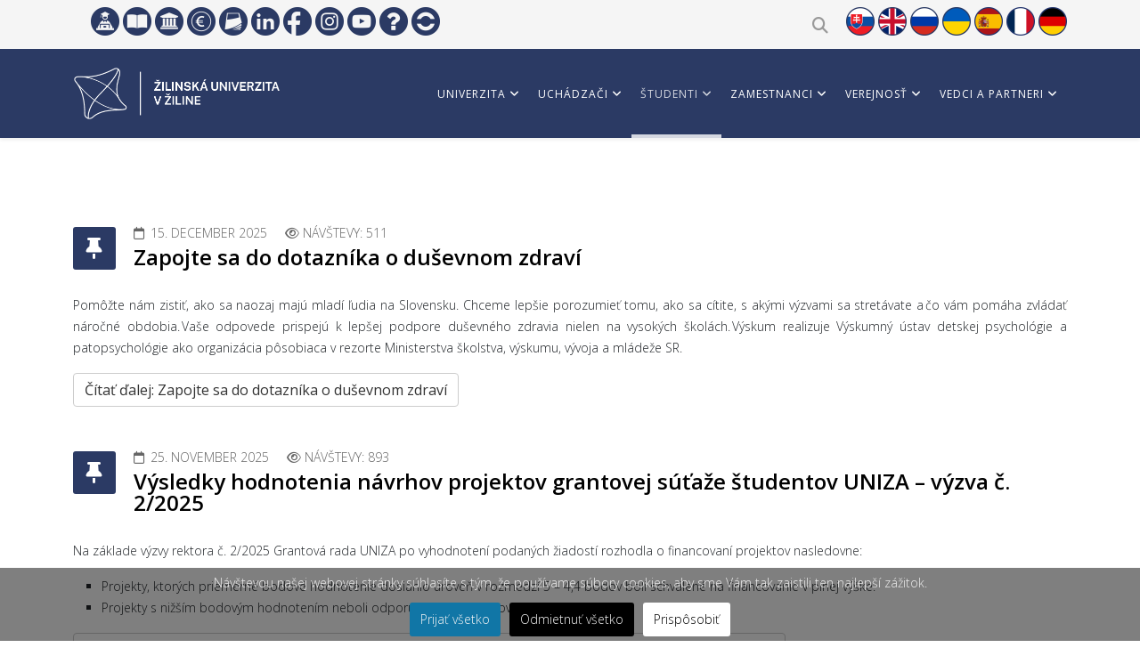

--- FILE ---
content_type: text/html; charset=utf-8
request_url: https://uniza.sk/index.php/studenti/vseobecne-informacie/oznamy
body_size: 110680
content:
<!DOCTYPE html>
<html xmlns="http://www.w3.org/1999/xhtml" xml:lang="sk-sk" lang="sk-sk" dir="ltr">
	<head>
		<meta http-equiv="X-UA-Compatible" content="IE=edge">
		<meta name="viewport" content="width=device-width, initial-scale=1">
		<meta charset="utf-8">
	<meta name="description" content="Nová stránka Žilinskej univerzity v Žiline">
	<meta name="generator" content="Joomla! - Open Source Content Management">
	<title>Oznamy</title>
	<link href="/index.php/studenti/vseobecne-informacie/oznamy?format=feed&amp;type=rss" rel="alternate" type="application/rss+xml" title="Oznamy">
	<link href="/index.php/studenti/vseobecne-informacie/oznamy?format=feed&amp;type=atom" rel="alternate" type="application/atom+xml" title="Oznamy">
	<link href="/images/loga/16x16r.png" rel="icon" type="image/vnd.microsoft.icon">
<link href="/media/com_icagenda/icicons/style.css?a6b95d" rel="stylesheet">
	<link href="/plugins/system/cookiesck/assets/front.css?ver=3.7.1" rel="stylesheet">
	<link href="//fonts.googleapis.com/css?family=Open+Sans:300,300italic,regular,italic,600,600italic,700,700italic,800,800italic&amp;amp;subset=latin-ext" rel="stylesheet">
	<link href="/templates/shaper_helix3/css/bootstrap.min.css?v=6" rel="stylesheet">
	<link href="/templates/shaper_helix3/css/fontawesome.min.css?v=6" rel="stylesheet">
	<link href="/templates/shaper_helix3/css/font-awesome-v4-shims.min.css?v=6" rel="stylesheet">
	<link href="/templates/shaper_helix3/css/template.css?v=6" rel="stylesheet">
	<link href="/templates/shaper_helix3/css/presets/preset1.css?v=6" rel="stylesheet" class="preset">
	<link href="/templates/shaper_helix3/css/custom.css?v=6" rel="stylesheet">
	<link href="/templates/shaper_helix3/css/frontend-edit.css?v=6" rel="stylesheet">
	<link href="/components/com_sppagebuilder/assets/css/dynamic-content.css?1b4503c04f45d68ae09fb22125331a69" rel="stylesheet">
	<link href="/components/com_sppagebuilder/assets/css/color-switcher.css?1b4503c04f45d68ae09fb22125331a69" rel="stylesheet">
	<style>
			#cookiesck {
				position:fixed;
				left:0;
				right: 0;
				bottom: 0;
				z-index: 1000000;
				min-height: 30px;
				color: #eeeeee;
				background: rgba(0,0,0,0.5);
				text-align: center;
				font-size: 14px;
				line-height: 14px;
			}
			#cookiesck_text {
				padding: 10px 0;
				display: inline-block;
			}
			#cookiesck_buttons {
				float: right;
			}
			.cookiesck_button,
			#cookiesck_accept,
			#cookiesck_decline,
			#cookiesck_settings,
			#cookiesck_readmore {
				float:left;
				padding:10px;
				margin: 5px;
				border-radius: 3px;
				text-decoration: none;
				cursor: pointer;
				transition: all 0.2s ease;
			}
			#cookiesck_readmore {
				float:right;
			}
			#cookiesck_accept {
				background: #1176a6;
				border: 2px solid #1176a6;
				color: #f5f5f5;
			}
			#cookiesck_accept:hover {
				background: transparent;
				border: 2px solid darkturquoise;
				color: darkturquoise;
			}
			#cookiesck_decline {
				background: #000;
				border: 2px solid #000;
				color: #f5f5f5;
			}
			#cookiesck_decline:hover {
				background: transparent;
				border: 2px solid #fff;
				color: #fff;
			}
			#cookiesck_settings {
				background: #fff;
				border: 2px solid #fff;
				color: #000;
			}
			#cookiesck_settings:hover {
				background: transparent;
				border: 2px solid #fff;
				color: #fff;
			}
			#cookiesck_options {
				display: none;
				width: 30px;
				height: 30px;
				border-radius: 15px;
				box-sizing: border-box;
				position: fixed;
				bottom: 0;
				left: 0;
				margin: 10px;
				border: 1px solid #ccc;
				cursor: pointer;
				background: rgba(255,255,255,1) url(/plugins/system/cookiesck/assets/cookies-icon.svg) center center no-repeat;
				background-size: 80% auto;
				z-index: 1000000;
			}
			#cookiesck_options > .inner {
				display: none;
				width: max-content;
				margin-top: -40px;
				background: rgba(0,0,0,0.7);
				position: absolute;
				font-size: 14px;
				color: #fff;
				padding: 4px 7px;
				border-radius: 3px;
			}
			#cookiesck_options:hover > .inner {
				display: block;
			}
			#cookiesck > div {
				display: flex;
				justify-content: space-around;
				align-items: center;
				flex-direction: column;
			}
			
			
			.cookiesck-iframe-wrap-text {
				position: absolute;
				width: 100%;
				padding: 10px;
				color: #fff;
				top: 50%;
				transform: translate(0,-60%);
				text-align: center;
			}
			.cookiesck-iframe-wrap:hover .cookiesck-iframe-wrap-text {
				color: #333;
			}
			.cookiesck-iframe-wrap-allowed .cookiesck-iframe-wrap-text {
				display: none;
			}

		</style>
	<style>.vzdelavanie {
    display: inline-block;
    width: 32px;
    height: 32px;
    background: transparent url('https://www.uniza.sk/images/top-ikony/c/uniza_vzdelavanie.png') no-repeat 0 0;
    background-size: contain;
}

.vzdelavanie:hover {
    background: transparent url('https://www.uniza.sk/images/top-ikony/g/uniza_vzdelavanie.png') no-repeat 0 0;
    background-size: contain;
}

.kniznica {
    display: inline-block;
    width: 32px;
    height: 32px;
    background: transparent url('https://www.uniza.sk/images/top-ikony/c/uniza_uk.png') no-repeat 0 0;
    background-size: contain;
}

.kniznica:hover {
    background: transparent url('https://www.uniza.sk/images/top-ikony/g/uniza_uk.png') no-repeat 0 0;
    background-size: contain;
}

.intranet {
    display: inline-block;
    width: 32px;
    height: 32px;
    background: transparent url('https://www.uniza.sk/images/top-ikony/c/uniza_intranet.png') no-repeat 0 0;
    background-size: contain;
}

.intranet:hover {
    background: transparent url('https://www.uniza.sk/images/top-ikony/g/uniza_intranet.png') no-repeat 0 0;
    background-size: contain;
}

.zportal {
    display: inline-block;
    width: 32px;
    height: 32px;
    background: transparent url('https://www.uniza.sk/images/top-ikony/c/uniza_zp.png') no-repeat 0 0;
    background-size: contain;
}

.zportal:hover {
    background: transparent url('https://www.uniza.sk/images/top-ikony/g/uniza_zp.png') no-repeat 0 0;
    background-size: contain;
}

.adresar {
    display: inline-block;
    width: 32px;
    height: 32px;
    background: transparent url('https://www.uniza.sk/images/top-ikony/c/uniza_zoznam.png') no-repeat 0 0;
    background-size: contain;
}

.adresar:hover {
    background: transparent url('https://www.uniza.sk/images/top-ikony/g/uniza_zoznam.png') no-repeat 0 0;
    background-size: contain;
}

.linkedin{
    display: inline-block;
    width: 32px;
    height: 32px;
    background: transparent url('https://www.uniza.sk/images/top-ikony/c/uniza_linkedin.png') no-repeat 0 0;
    background-size: contain;
}

.linkedin:hover {
    background: transparent url('https://www.uniza.sk/images/top-ikony/g/uniza_linkedin.png') no-repeat 0 0;
    background-size: contain;
}

.facebook {
    display: inline-block;
    width: 32px;
    height: 32px;
    background: transparent url('https://www.uniza.sk/images/top-ikony/c/uniza_fb.png') no-repeat 0 0;
    background-size: contain;
}

.facebook:hover {
    background: transparent url('https://www.uniza.sk/images/top-ikony/g/uniza_fb.png') no-repeat 0 0;
    background-size: contain;
}

.instagram {
    display: inline-block;
    width: 32px;
    height: 32px;
    background: transparent url('https://www.uniza.sk/images/top-ikony/c/uniza_ig.png') no-repeat 0 0;
    background-size: contain;
}

.instagram:hover {
    background: transparent url('https://www.uniza.sk/images/top-ikony/g/uniza_ig.png') no-repeat 0 0;
    background-size: contain;
}

.youtube {
    display: inline-block;
    width: 32px;
    height: 32px;
    background: transparent url('https://www.uniza.sk/images/top-ikony/c/uniza_yt.png') no-repeat 0 0;
    background-size: contain;
}

.youtube:hover {
    background: transparent url('https://www.uniza.sk/images/top-ikony/g/uniza_yt.png') no-repeat 0 0;
    background-size: contain;
}

.helpdesk {
    display: inline-block;
    width: 32px;
    height: 32px;
    background: transparent url('https://www.uniza.sk/images/top-ikony/c/uniza_hlp.png') no-repeat 0 0;
    background-size: contain;
}

.helpdesk:hover {
    background: transparent url('https://www.uniza.sk/images/top-ikony/g/uniza_hlp.png') no-repeat 0 0;
    background-size: contain;
}

.dochadzka {
    display: inline-block;
    width: 32px;
    height: 32px;
    background: transparent url('https://www.uniza.sk/images/top-ikony/c/uniza_cominfo.png') no-repeat 0 0;
    background-size: contain;
}

.dochadzka:hover {
    background: transparent url('https://www.uniza.sk/images/top-ikony/g/uniza_cominfo.png') no-repeat 0 0;
    background-size: contain;
}

.skl {
    display: inline-block;
    width: 32px;
    height: 32px;
    background: transparent url('https://www.uniza.sk/images/top-ikony/c/uniza_flg_sk.png') no-repeat 0 0;
    background-size: contain;
}

.skl:hover {
    background: transparent url('https://www.uniza.sk/images/top-ikony/g/uniza_flg_sk.png') no-repeat 0 0;
    background-size: contain;
}

.enl {
    display: inline-block;
    width: 32px;
    height: 32px;
    background: transparent url('https://www.uniza.sk/images/top-ikony/c/uniza_flg_uk.png') no-repeat 0 0;
    background-size: contain;
}

.enl:hover {
    background: transparent url('https://www.uniza.sk/images/top-ikony/g/uniza_flg_uk.png') no-repeat 0 0;
    background-size: contain;
}

.rul {
    display: inline-block;
    width: 32px;
    height: 32px;
    background: transparent url('https://www.uniza.sk/images/top-ikony/c/uniza_flg_ru.png') no-repeat 0 0;
    background-size: contain;
}

.rul:hover {
    background: transparent url('https://www.uniza.sk/images/top-ikony/g/uniza_flg_ru.png') no-repeat 0 0;
    background-size: contain;
}

.ual {
    display: inline-block;
    width: 32px;
    height: 32px;
    background: transparent url('https://www.uniza.sk/images/top-ikony/c/uniza_flg_ua.png') no-repeat 0 0;
    background-size: contain;
}

.ual:hover {
    background: transparent url('https://www.uniza.sk/images/top-ikony/g/uniza_flg_ua.png') no-repeat 0 0;
    background-size: contain;
}

.es {
    display: inline-block;
    width: 32px;
    height: 32px;
    background: transparent url('https://www.uniza.sk/images/top-ikony/c/uniza_flg_es.png') no-repeat 0 0;
    background-size: contain;
}

.es:hover {
    background: transparent url('https://www.uniza.sk/images/top-ikony/g/uniza_flg_es.png') no-repeat 0 0;
    background-size: contain;
}
.fr {
    display: inline-block;
    width: 32px;
    height: 32px;
    background: transparent url('https://www.uniza.sk/images/top-ikony/c/uniza_flg_fr.png') no-repeat 0 0;
    background-size: contain;
}

.fr:hover {
    background: transparent url('https://www.uniza.sk/images/top-ikony/g/uniza_flg_fr.png') no-repeat 0 0;
    background-size: contain;
}

.de {
    display: inline-block;
    width: 32px;
    height: 32px;
    background: transparent url('https://www.uniza.sk/images/top-ikony/c/uniza_flg_de.png') no-repeat 0 0;
    background-size: contain;
}

.de:hover {
    background: transparent url('https://www.uniza.sk/images/top-ikony/g/uniza_flg_de.png') no-repeat 0 0;
    background-size: contain;
}

#sp-main-body {
   min-height: 700px;
}

@media only screen and (max-width: 992px) {
  #sp-logo {
    width: 50%;
   height: 0;
  }
}

@media only screen and (min-width:992px) and (max-width:1198px) {
#sp-logo {
    width: 25%;
   height: 0;
  }
}


</style>
	<style>body{font-family:Open Sans, sans-serif; font-weight:300; }</style>
	<style>h1{font-family:Open Sans, sans-serif; font-weight:800; }</style>
	<style>h2{font-family:Open Sans, sans-serif; font-weight:600; }</style>
	<style>h3{font-family:Open Sans, sans-serif; font-weight:normal; }</style>
	<style>h4{font-family:Open Sans, sans-serif; font-weight:normal; }</style>
	<style>h5{font-family:Open Sans, sans-serif; font-weight:600; }</style>
	<style>h6{font-family:Open Sans, sans-serif; font-weight:600; }</style>
	<style>.sp-megamenu-parent{font-family:Open Sans, sans-serif; font-size:14px; font-weight:normal; }</style>
	<style>#sp-top-bar{ background-color:#f5f5f5;color:#999999; }</style>
	<style>#sp-top-bar-mobile{ background-color:#f5f5f5; }</style>
<script type="application/json" class="joomla-script-options new">{"system.paths":{"root":"","rootFull":"https:\/\/www.uniza.sk\/","base":"","baseFull":"https:\/\/www.uniza.sk\/"},"csrf.token":"fe5807602121fca9f1736b0df56c2ef8"}</script>
	<script src="/media/system/js/core.min.js?a3d8f8"></script>
	<script src="/media/vendor/jquery/js/jquery.min.js?3.7.1"></script>
	<script src="/media/legacy/js/jquery-noconflict.min.js?504da4"></script>
	<script src="/plugins/system/cookiesck/assets/front.js?ver=3.7.1"></script>
	<script src="/templates/shaper_helix3/js/bootstrap.min.js?v=6"></script>
	<script src="/templates/shaper_helix3/js/jquery.sticky.js?v=6"></script>
	<script src="/templates/shaper_helix3/js/main.js?v=6"></script>
	<script src="/templates/shaper_helix3/js/frontend-edit.js?v=6"></script>
	<script src="/components/com_sppagebuilder/assets/js/dynamic-content.js?1b4503c04f45d68ae09fb22125331a69"></script>
	<script src="/components/com_sppagebuilder/assets/js/color-switcher.js?1b4503c04f45d68ae09fb22125331a69"></script>
	<script>
var COOKIESCK = {
	ALLOWED : ["cookiesck","cookiesckiframes","cookiesckuniquekey","jform_captchacookie","82abe9e816449551b6ebea7e466bcae1"]
	, VALUE : 'Základné|val|1|ck|Google Analytics|val|0|ck|Google Tag Manager|val|0'
	, UNIQUE_KEY : 'c5g190stgmd3tpoqtruh5ajh7g'
	, LOG : '0'
	, LIST : '{|QQ|Potrebné|QQ|:{|QQ|name|QQ|:|QQ|Potrebné|QQ|,|QQ|desc|QQ|:|QQ|Tieto položky sú potrebné na povolenie základných funkcií webových stránok.|QQ|,|QQ|platforms|QQ|:{|QQ|Základné|QQ|:{|QQ|name|QQ|:|QQ|Základné|QQ|,|QQ|desc|QQ|:|QQ||QQ|,|QQ|legal|QQ|:1,|QQ|cookies|QQ|:{}}}},|QQ|Analytics|QQ|:{|QQ|name|QQ|:|QQ|Analytics|QQ|,|QQ|desc|QQ|:|QQ|Nástroje používané na analýzu údajov na meranie efektívnosti webovej lokality a na pochopenie jej fungovania.|QQ|,|QQ|platforms|QQ|:{|QQ|Google Analytics|QQ|:{|QQ|name|QQ|:|QQ|Google Analytics|QQ|,|QQ|desc|QQ|:|QQ||QQ|,|QQ|legal|QQ|:0,|QQ|cookies|QQ|:{|QQ|256c18e8-d881-11e9-8a34-2a2ae2dbcce4|QQ|:{|QQ|id|QQ|:|QQ|256c18e8-d881-11e9-8a34-2a2ae2dbcce4|QQ|,|QQ|key|QQ|:|QQ|_ga|QQ|,|QQ|desc|QQ|:|QQ|ID used to identify users|QQ|},|QQ|256c1c3a-d881-11e9-8a34-2a2ae2dbcce4|QQ|:{|QQ|id|QQ|:|QQ|256c1c3a-d881-11e9-8a34-2a2ae2dbcce4|QQ|,|QQ|key|QQ|:|QQ|_gat|QQ|,|QQ|desc|QQ|:|QQ|Used to monitor number of Google Analytics server requests when using Google Tag Manager|QQ|},|QQ|2caa7a78-e93f-49ca-8fe6-1aaafae1efaa|QQ|:{|QQ|id|QQ|:|QQ|2caa7a78-e93f-49ca-8fe6-1aaafae1efaa|QQ|,|QQ|key|QQ|:|QQ|_gat_gtag_|QQ|,|QQ|desc|QQ|:|QQ|Used to set and get tracking data|QQ|},|QQ|256c1ae6-d881-11e9-8a34-2a2ae2dbcce4|QQ|:{|QQ|id|QQ|:|QQ|256c1ae6-d881-11e9-8a34-2a2ae2dbcce4|QQ|,|QQ|key|QQ|:|QQ|_gid|QQ|,|QQ|desc|QQ|:|QQ|ID used to identify users for 24 hours after last activity|QQ|}}}}},|QQ|Marketing|QQ|:{|QQ|name|QQ|:|QQ|Marketing|QQ|,|QQ|desc|QQ|:|QQ|Súbor techník, ktorých cieľom je obchodná stratégia a najmä štúdium trhu.|QQ|,|QQ|platforms|QQ|:{|QQ|Google Tag Manager|QQ|:{|QQ|name|QQ|:|QQ|Google Tag Manager|QQ|,|QQ|desc|QQ|:|QQ||QQ|,|QQ|legal|QQ|:0,|QQ|cookies|QQ|:{|QQ||QQ|:{|QQ|id|QQ|:|QQ||QQ|,|QQ|key|QQ|:|QQ|_gat_gtag_UA_117672079_1|QQ|,|QQ|desc|QQ|:|QQ||QQ|}}}}}}'
	, LIFETIME : '365'
	, DEBUG : '0'
	, TEXT : {
		INFO : 'Návštevou našej webovej stránky súhlasíte s tým, že používame súbory cookies, aby sme Vám tak zaistili ten najlepší zážitok.'
		, ACCEPT_ALL : 'Prijať všetko'
		, ACCEPT_ALL : 'Prijať všetko'
		, DECLINE_ALL : 'Odmietnuť všetko'
		, SETTINGS : 'Prispôsobiť'
		, OPTIONS : 'Možnosti súborov cookies'
		, CONFIRM_IFRAMES : 'Potvrďte, že chcete povoliť prvky iframe'
	}
};

if( document.readyState !== "loading" ) {
new Cookiesck({lifetime: "365", layout: "layout1", reload: "0"}); 
} else {
	document.addEventListener("DOMContentLoaded", function () {
		new Cookiesck({lifetime: "365", layout: "layout1", reload: "0"}); 
	});
}</script>
	<script>
var sp_preloader = '0';
</script>
	<script>
var sp_gotop = '1';
</script>
	<script>
var sp_offanimation = 'default';
</script>
	<script>
				document.addEventListener("DOMContentLoaded", () =>{
					window.htmlAddContent = window?.htmlAddContent || "";
					if (window.htmlAddContent) {
        				document.body.insertAdjacentHTML("beforeend", window.htmlAddContent);
					}
				});
			</script>
	<script>
			const initColorMode = () => {
				const colorVariableData = [];
				const sppbColorVariablePrefix = "--sppb";
				let activeColorMode = localStorage.getItem("sppbActiveColorMode") || "";
				const modes = [];

				if(!modes?.includes(activeColorMode)) {
					activeColorMode = "";
					localStorage.setItem("sppbActiveColorMode", activeColorMode);
				}

				document?.body?.setAttribute("data-sppb-color-mode", activeColorMode);

				if (!localStorage.getItem("sppbActiveColorMode")) {
					localStorage.setItem("sppbActiveColorMode", activeColorMode);
				}

				if (window.sppbColorVariables) {
					const colorVariables = typeof(window.sppbColorVariables) === "string" ? JSON.parse(window.sppbColorVariables) : window.sppbColorVariables;

					for (const colorVariable of colorVariables) {
						const { path, value } = colorVariable;
						const variable = String(path[0]).trim().toLowerCase().replaceAll(" ", "-");
						const mode = path[1];
						const variableName = `${sppbColorVariablePrefix}-${variable}`;

						if (activeColorMode === mode) {
							colorVariableData.push(`${variableName}: ${value}`);
						}
					}

					document.documentElement.style.cssText += colorVariableData.join(";");
				}
			};

			window.sppbColorVariables = [];
			
			initColorMode();

			document.addEventListener("DOMContentLoaded", initColorMode);
		</script>
		<meta property="og:title" content="UNIZA">
<meta property="og:description" content="Web stránka Žilinskej univerzity v Žiline">
<meta property="og:image" content="https://www.uniza.sk/images/fb-landing/fb_uniza_post.jpg">  
<meta property="og:url" content="https://www.uniza.sk">
<meta property="og:type" content="page">
<meta property="fb:app_id" content="2596313733759827">



	</head>
	
	<body class="site com-content view-category layout-blog no-task itemid-149 sk-sk ltr  sticky-header layout-fluid off-canvas-menu-init">
	
		<div class="body-wrapper">
			<div class="body-innerwrapper">
				<section id="sp-top-bar" class="d-none d-lg-block"><div class="container"><div class="row"><div id="sp-top1" class="col-12 col-md-6 col-lg-6 "><div class="sp-column "><div class="sp-module social-icons"><div class="sp-module-content">
<div id="mod-custom99" class="mod-custom custom">
    <div class="social-icons">
        <a href="https://vzdelavanie.uniza.sk/" target="_blank" rel="noopener noreferrer" class="vzdelavanie" title="Vzdelávanie"></a> 
        <a href="http://ukzu.uniza.sk/" target="_blank" rel="noopener noreferrer" class="kniznica" title="Univerzitná knižnica"></a>
         <a href="https://shportal1.uniza.sk/unizadocs/WikiPage/Domov.aspx" target="_blank" rel="noopener noreferrer" class="intranet" title="Intranet"></a> 
         <a href="https://sofiafiori.iedu.sk/sap/bc/ui2/flp?sap-client=110&sap-language=SK" target="_blank" rel="noopener noreferrer" class="zportal" title="Výplatné pásky (SofiaFIORI)"></a> 
         <a href="/index.php/zamestnanci/vseobecne-informacie/adresar-zamestnancov" target="_blank" rel="noopener noreferrer" class="adresar" title="Adresár"></a> 
         <a href="https://www.linkedin.com/school/university-of-zilina/" target="_blank" rel="noopener noreferrer" class="linkedin" title="Linkedin"></a> 
         <a href="https://www.facebook.com/uniza.sk?fref=ts" target="_blank" rel="noopener noreferrer" class="facebook" title="Facebook"></a> 
         <a href="https://www.instagram.com/zilinska.univerzita/?hl=en" target="_blank" rel="noopener noreferrer" class="instagram" title="Instagram"></a> 
         <a href="https://www.youtube.com/channel/UCLE1gf9emVISc6FCmbgSCFA" target="_blank" rel="noopener noreferrer" class="youtube" title="YouTube kanál"></a> 
         <a href="http://helpdesk.uniza.sk/ikt/" target="_blank" rel="noopener noreferrer" class="helpdesk" title="Helpdesk"></a> 
         <a href="https://doch3.uniza.sk/infos" target="_blank" rel="noopener noreferrer" class="dochadzka" title="Dochádzka"></a>
</div></div>
</div></div></div></div><div id="sp-top2" class="col-12 col-md-6 col-lg-6 "><div class="sp-column top-search"><div class="sp-module "><div class="sp-module-content">
<div id="mod-custom113" class="mod-custom custom">
    <div id="wrap">
  <form id="searchform" action="https://www.uniza.sk/index.php/vysledok-vyhladavania">
    <input type="hidden" name="cx" value="001089187652113085720:drb3illpgqc">
    <input type="hidden" name="ie" value="UTF-8" >
    <input type="text" value="" name="q" id="q" autocomplete="on" placeholder="Napíšte čo chcete hľadať">
    <span class="fa fa-search" style="font-size: 18px;"></span>
    
  </form>
</div>
</div>
</div></div><div class="sp-module "><div class="sp-module-content">
<div id="mod-custom145" class="mod-custom custom">
     <a href="https://www.uniza.sk/index.php/sk/" title="Slovak version UNIZA web" class="skl"></a>
        <a href="https://www.uniza.sk/index.php/en/" title="English version UNIZA web" class="enl"></a>
        <a href="https://www.uniza.sk/index.php/ru/" title="Russian version UNIZA web" class="rul"></a>
        <a href="https://www.uniza.sk/index.php/uk/" title="Ukrainian version UNIZA web" class="ual"></a>
<a href="https://www.uniza.sk/index.php/es/" title="Spanish version UNIZA web" class="es"></a>
<a href="https://www.uniza.sk/index.php/fr/" title="French version UNIZA web" class="fr"></a>
<a href="https://www.uniza.sk/index.php/de/" title="German version UNIZA web" class="de"></a></div>
</div></div><ul class="sp-contact-info"></ul></div></div></div></div></section><section id="sp-top-bar-mobile" class="d-lg-none"><div class="container"><div class="row"><div id="sp-position8" class="col-lg-12 "><div class="sp-column "><div class="sp-module "><div class="sp-module-content">
<div id="mod-custom202" class="mod-custom custom">
    <style>
  .custom-header {
    display: flex;
    justify-content: flex-end;
    align-items: center;
    padding: 10px;
    background-color: #f5f5f5;
    /*box-shadow: 0 2px 4px rgba(0, 0, 0, 0.1);*/
    position: relative;
  }

  .custom-header .icons {
    display: flex;
    align-items: center;
    gap: 16px;
  }

  .custom-header .icon-btn {
    background: none;
    border: none;
    cursor: pointer;
    font-size: 18px;
  }

  .custom-header .icon-btn svg {
    width: 32px;
    height: 32px;
  }

  .custom-header .lang-btn {
    display: flex;
    align-items: center;
    color: #007bff;
    font-weight: 600;
    gap: 6px;
    background: none;
    border: none;
    cursor: pointer;
    font-size: 16px;
  }

  .custom-header .lang-btn img {
    width: 32px;
    height: auto;
  }

  
.custom-header .divider {
  width: 1px;
  height: 32px;
  background-color: #ccc;
  margin: 0 8px;
}


  .user-menu, .lang-menu {
    position: absolute;
    top: 50px;
    background-color: white;
    border: 1px solid #ccc;
    border-radius: 4px;
    width: 200px;
    display: none;
    flex-direction: column;
    z-index: 1000;
  }

  /* .user-menu {
    right: 200px;
  }

  .lang-menu {
    right: 10px;
  }
*/

.user-menu {
  position: absolute;
  top: 50px;
  left: 10px; /* desktop */
  background-color: white;
  border: 1px solid #ccc;
  border-radius: 4px;
  width: 200px;
  display: none;
  flex-direction: column;
  z-index: 1000;
}

.lang-menu {
  position: absolute;
  top: 50px;
  right: 10px;
  background-color: white;
  border: 1px solid #ccc;
  border-radius: 4px;
  width: 200px;
  display: none;
  flex-direction: column;
  z-index: 1000;
}


.social-menu {
  position: absolute;
  top: 50px;
  left: 60px; /* uprav podľa potreby */
  background-color: white;
  border: 1px solid #ccc;
  border-radius: 4px;
  width: 200px;
  display: none;
  flex-direction: column;
  z-index: 1000;
}


.lang-menu a, .user-menu a, .social-menu a {
    padding: 10px;
    text-decoration: none;
    color: #333;
    border-bottom: 1px solid #eee;
    display: flex;
    align-items: center;
    gap: 8px;
  }

  .lang-menu a:hover, .user-menu a:hover, .social-menu a:hover{
    background-color: #f9f9f9;
  }

  .lang-menu a img {
    width: 20px;
    height: auto;
  }

  .custom-search-box {
    display: none;
    padding: 10px;
    background-color: #f5f5f5;
  }

  .custom-search-box input {
    width: 100%;
    padding: 8px;
    font-size: 16px;
    border: 1px solid #ccc;
    border-radius: 4px;
  }


  /* optimalizacia pre mobilne zariadenie..treba vobec? */

  /*
  @media (max-width: 768px) {
  .custom-header {
    flex-direction: column;
    align-items: flex-start;
    padding: 8px;
  }

  .custom-header .icons {
    flex-direction: row;
    flex-wrap: wrap;
    gap: 12px;
    width: 100%;
    justify-content: space-between;
  }

  .custom-header .icon-btn,
  .custom-header .lang-btn {
    font-size: 16px;
  }

  .custom-header .divider {
    display: none; 
  }

  .user-menu,
  .lang-menu {
    top: 45px;
    right: 0;
    left: 0;
    width: 100%;
    border-radius: 0;
  }

  .custom-search-box {
    width: 100%;
  }

  .custom-search-box input {
    font-size: 14px;
  }
} */



</style>

<div class="custom-header">
  <div class="icons" style="position: relative;">
    <!-- Používateľ -->
    <button class="icon-btn" id="userToggle" aria-label="Používateľ">
       <img src="/images/top-ikony/c/app.png" alt="Používateľ" style="width:32px; height:auto;">
    </button>

    <div class="divider"></div>


    <!-- Sociálne siete -->
    <button class="icon-btn" id="socialToggle" aria-label="Sociálne siete">
      <img src="/images/top-ikony/c/share.png" alt="Sociálne siete" style="width:32px; height:auto;">
    </button>

    <div class="divider"></div>

    <!-- Vyhľadávanie -->
    <button class="icon-btn" id="searchToggle" aria-label="Hľadať">
      <!-- <svg xmlns="http://www.w3.org/2000/svg" fill="none" stroke="currentColor"
           stroke-width="2" viewBox="0 0 24 24">
        <path stroke-linecap="round" stroke-linejoin="round"
              d="M21 21l-4.35-4.35m0 0A7.5 7.5 0 1110.5 3a7.5 7.5 0 016.15 13.65z"/>
      </svg> -->
      <img src="/images/top-ikony/c/search.png" alt="Hľadať" style="width:32px; height:auto;">
    </button>

    <div class="divider"></div>

    <!-- Jazykové menu -->
    <div>
      <button class="lang-btn" id="langToggle">
        <img id="currentFlag" src="/images/flags/sk.svg" alt="SK">
        <span id="currentLang">Slovenčina</span>
        <svg xmlns="http://www.w3.org/2000/svg" fill="none" stroke="currentColor"
             stroke-width="2" viewBox="0 0 24 24" width="20" height="20">
          <path stroke-linecap="round" stroke-linejoin="round"
                d="M19 9l-7 7-7-7"/>
        </svg>
      </button>

      <div class="lang-menu" id="langMenu">
        <a href="https://www.uniza.sk/index.php/sk/"><img src="/images/top-ikony/c/uniza_flg_sk.png" alt="SK"> Slovenčina</a>
        <a href="https://www.uniza.sk/index.php/en/"><img src="/images/top-ikony/c/uniza_flg_uk.png" alt="EN"> English</a>
        <a href="https://www.uniza.sk/index.php/ru/"><img src="/images/top-ikony/c/uniza_flg_ru.png" alt="RU"> Русский</a>
        <a href="https://www.uniza.sk/index.php/uk/"><img src="/images/top-ikony/c/uniza_flg_ua.png" alt="UA"> Українська</a>
        <a href="https://www.uniza.sk/index.php/es/"><img src="/images/top-ikony/c/uniza_flg_es.png" alt="ES"> Español</a>
        <a href="https://www.uniza.sk/index.php/fr/"><img src="/images/top-ikony/c/uniza_flg_fr.png" alt="FR"> Français</a>
        <a href="https://www.uniza.sk/index.php/de/"><img src="/images/top-ikony/c/uniza_flg_de.png" alt="DE"> Deutsch</a>
      </div>
    </div>


    <!-- Používateľské menu -->
    <div>
        <div class="user-menu" id="userMenu">
            <a href="https://vzdelavanie.uniza.sk/" target="_blank" data-key="education">
                <img src="/images/top-ikony/c/uniza_vzdelavanie.png" alt="Vzdelávanie UNIZA" style="width:20px; height:auto;">
                    <span class="link-text">Vzdelávanie UNIZA</span>
            </a>
            <a href="http://ukzu.uniza.sk/" target="_blank" data-key="library">
                <img src="/images/top-ikony/c/uniza_uk.png" alt="Knižnica UNIZA" style="width:20px; height:auto;">
                    <span class="link-text">Knižnica UNIZA</span>
            </a>
            <a href="https://shportal1.uniza.sk/unizadocs/WikiPage/Domov.aspx" target="_blank" data-key="intranet">
                <img src="/images/top-ikony/c/uniza_intranet.png" alt="Intranet UNIZA" style="width:20px; height:auto;">
                    <span class="link-text">Intranet UNIZA</span>
            </a>
            <a href="https://sofiafiori.iedu.sk/sap/bc/ui2/flp?sap-client=110&sap-language=SK" target="_blank" data-key="payroll">
                <img src="/images/top-ikony/c/uniza_zp.png" alt="Výplatné pásky UNIZA (Sofia FIORY)" style="width:20px; height:auto;">
                    <span class="link-text">Výplatné pásky UNIZA (Sofia FIORY)</span>
            </a>
            <a href="https://www.uniza.sk/index.php/zamestnanci/vseobecne-informacie/adresar-zamestnancov" target="_blank" data-key="directory">
                <img src="/images/top-ikony/c/uniza_zoznam.png" alt="Adresár zamestnancov UNIZA" style="width:20px; height:auto;">
                    <span class="link-text">Adresár zamestnancov UNIZA</span>
            </a>
            <a href="http://helpdesk.uniza.sk/ikt/" target="_blank" data-key="helpdesk">
                <img src="/images/top-ikony/c/uniza_hlp.png" alt="Helpdesk UNIZA" style="width:20px; height:auto;">
                    <span class="link-text">Helpdesk UNIZA</span>
            </a>
            <a href="https://doch3.uniza.sk/infos" target="_blank" data-key="attendance">
                <img src="/images/top-ikony/c/uniza_cominfo.png" alt="Dochádzka UNIZA" style="width:20px; height:auto;">
                    <span class="link-text">Dochádzka UNIZA</span>
            </a>
        </div>
    </div>

    <!-- Sociálne siete -->
    <div class="social-menu" id="socialMenu">
      <a href="https://www.linkedin.com/school/university-of-zilina/" target="_blank"><img src="/images/top-ikony/c/uniza_linkedin.png" alt="LinkedIn UNIZA" style="width:20px; height:auto;">
        LinkedIn</a>
      <a href="https://www.facebook.com/uniza.sk?fref=ts" target="_blank"><img src="/images/top-ikony/c/uniza_fb.png" alt="Facebook UNIZA" style="width:20px; height:auto;">
        Facebook</a>
      <a href="https://www.instagram.com/zilinska.univerzita/?hl=en" target="_blank"><img src="/images/top-ikony/c/uniza_ig.png" alt="Instagram UNIZA" style="width:20px; height:auto;">
        Instagram</a>
      <a href="https://www.youtube.com/channel/UCLE1gf9emVISc6FCmbgSCFA" target="_blank"><img src="/images/top-ikony/c/uniza_yt.png" alt="Youtube" style="width:20px; height:auto;">
        Youtube</a>
    </div>


  </div>

</div>


<!-- Vyhľadávanie -->
<div class="custom-search-box" id="searchBox">
  <form id="searchform" method="get" action="https://www.uniza.sk/index.php/vysledok-vyhladavania">
    <input 
      type="text" 
      name="q" 
      placeholder="Hľadať..." 
      required 
    />
    <!-- skryté polia s ostatnými parametrami -->
    <input type="hidden" name="cx" value="001089187652113085720:drb3illpgqc">
    <input type="hidden" name="ie" value="UTF-8">
  </form>
</div>

<script>

  // Mapa jazykov
const langMap = {
    sk: { name: "Slovenčina", flag: "/images/top-ikony/c/uniza_flg_sk.png" },
    en: { name: "English", flag: "/images/top-ikony/c/uniza_flg_uk.png" },
    ru: { name: "Русский", flag: "/images/top-ikony/c/uniza_flg_ru.png" },
    ua: { name: "Українська", flag: "/images/top-ikony/c/uniza_flg_ua.png" },
    es: { name: "Español", flag: "/images/top-ikony/c/uniza_flg_es.png" },
    fr: { name: "Français", flag: "/images/top-ikony/c/uniza_flg_fr.png" },
    de: { name: "Deutsch", flag: "/images/top-ikony/c/uniza_flg_de.png" }
};

  // Detekcia aktuálneho jazyka z URL
  const pathParts = window.location.pathname.split('/');
  const currentLangCode = pathParts.includes('sk') ? 'sk' :
                          pathParts.includes('en') ? 'en' :
                          pathParts.includes('ru') ? 'ru' :
                          pathParts.includes('uk') ? 'ua' :     // 'uk' ako alias pre 'ua'
                          pathParts.includes('ua') ? 'ua' :
                          pathParts.includes('es') ? 'es' :
                          pathParts.includes('fr') ? 'fr' :
                          pathParts.includes('de') ? 'de' : 'sk';

  const currentLang = langMap[currentLangCode];
  document.getElementById("currentLang").textContent = currentLangCode.toUpperCase();
  document.getElementById("currentFlag").src = currentLang.flag;
  document.getElementById("currentFlag").alt = currentLangCode.toUpperCase();

  // Elementy menu
  const searchBox = document.getElementById('searchBox');
  const userMenu = document.getElementById('userMenu');
  const langMenu = document.getElementById('langMenu');
  const socialMenu = document.getElementById('socialMenu');

  // Prepínanie vyhľadávania
  document.getElementById('searchToggle').addEventListener('click', function (e) {
    e.stopPropagation();
    userMenu.style.display = 'none';
    langMenu.style.display = 'none';
    socialMenu.style.display = 'none';
    searchBox.style.display = searchBox.style.display === 'block' ? 'none' : 'block';
  });

  // Prepínanie používateľského menu
  document.getElementById('userToggle').addEventListener('click', function (e) {
    e.stopPropagation();
    langMenu.style.display = 'none';
    searchBox.style.display = 'none';
    socialMenu.style.display = 'none';
    userMenu.style.display = userMenu.style.display === 'flex' ? 'none' : 'flex';
  });

  // Prepínanie jazykového menu
  document.getElementById('langToggle').addEventListener('click', function (e) {
    e.stopPropagation();
    userMenu.style.display = 'none';
    searchBox.style.display = 'none';
    socialMenu.style.display = 'none';
    langMenu.style.display = langMenu.style.display === 'flex' ? 'none' : 'flex';
  });

  // Prepínanie sociálneho menu
  document.getElementById('socialToggle').addEventListener('click', function (e) {
    e.stopPropagation();
    userMenu.style.display = 'none';
    langMenu.style.display = 'none';
    searchBox.style.display = 'none';
    socialMenu.style.display = socialMenu.style.display === 'flex' ? 'none' : 'flex';
  });

  // Klik mimo menu zatvorí všetko, ale ignoruje kliknutie do aktívnych prvkov
  document.addEventListener('click', function (e) {
    if (!searchBox.contains(e.target) &&
        !document.getElementById('searchToggle').contains(e.target)) {
      searchBox.style.display = 'none';
    }
    if (!userMenu.contains(e.target) &&
        !document.getElementById('userToggle').contains(e.target)) {
      userMenu.style.display = 'none';
    }
    if (!langMenu.contains(e.target) &&
        !document.getElementById('langToggle').contains(e.target)) {
      langMenu.style.display = 'none';
    }
    if (!socialMenu.contains(e.target) &&
        !document.getElementById('socialToggle').contains(e.target)) {
      socialMenu.style.display = 'none';
    }
  });

 
  // Skryť aktuálny jazyk z menu
  const langLinks = document.querySelectorAll('#langMenu a');
  langLinks.forEach(link => {
    if (link.href.includes('/' + currentLangCode + '/')) {
      link.style.display = 'none';
    }
  });


document.getElementById('searchform').addEventListener('submit', function (e) {
    e.preventDefault();
    const query = this.q.value.trim();
    if (query) {
      const target = `https://www.uniza.sk/index.php/vysledok-vyhladavania?cx=001089187652113085720:drb3illpgqc&ie=UTF-8&q=${encodeURIComponent(query)}`;
      window.location.href = target;
    }
  });

  
const i18nUserMenu = {
    sk: {
      education: "Vzdelávanie UNIZA",
      library: "Knižnica UNIZA",
      intranet: "Intranet UNIZA",
      payroll: "Výplatné pásky UNIZA (Sofia FIORY)",
      directory: "Adresár zamestnancov UNIZA",
      helpdesk: "Helpdesk UNIZA",
      attendance: "Dochádzka UNIZA"
    },
    en: {
      education: "Education UNIZA",
      library: "Library UNIZA",
      intranet: "Intranet UNIZA",
      payroll: "Payslips UNIZA (Sofia FIORY)",
      directory: "Staff Directory UNIZA",
      helpdesk: "Helpdesk UNIZA",
      attendance: "Attendance UNIZA"
    },
    ru: {
      education: "Обучение UNIZA",
      library: "Библиотека UNIZA",
      intranet: "Интранет UNIZA",
      payroll: "Платёжные ведомости UNIZA (Sofia FIORY)",
      directory: "Справочник сотрудников UNIZA",
      helpdesk: "Служба поддержки UNIZA",
      attendance: "Учёт посещаемости UNIZA"
    },
    ua: {
      education: "Освіта UNIZA",
      library: "Бібліотека UNIZA",
      intranet: "Інтранет UNIZA",
      payroll: "Розрахункові листи UNIZA (Sofia FIORY)",
      directory: "Довідник співробітників UNIZA",
      helpdesk: "Хелпдеск UNIZA",
      attendance: "Облік відвідуваності UNIZA"
    },
    es: {
      education: "Educación UNIZA",
      library: "Biblioteca UNIZA",
      intranet: "Intranet UNIZA",
      payroll: "Nóminas UNIZA (Sofia FIORY)",
      directory: "Directorio del personal UNIZA",
      helpdesk: "Helpdesk UNIZA",
      attendance: "Asistencia UNIZA"
    },
    fr: {
      education: "Éducation UNIZA",
      library: "Bibliothèque UNIZA",
      intranet: "Intranet UNIZA",
      payroll: "Bulletins de paie UNIZA (Sofia FIORY)",
      directory: "Annuaire du personnel UNIZA",
      helpdesk: "Helpdesk UNIZA",
      attendance: "Présences UNIZA"
    },
    de: {
      education: "Bildung UNIZA",
      library: "Bibliothek UNIZA",
      intranet: "Intranet UNIZA",
      payroll: "Gehaltsabrechnungen UNIZA (Sofia FIORY)",
      directory: "Mitarbeiterverzeichnis UNIZA",
      helpdesk: "Helpdesk UNIZA",
      attendance: "Anwesenheit UNIZA"
    }
  };

// Aplikácia prekladov – bez zásahu do URL
(function applyUserMenuTranslations(){
const dict = i18nUserMenu[currentLangCode] || i18nUserMenu['sk'];
document.querySelectorAll('#userMenu a').forEach(a => {
    const key = a.getAttribute('data-key');
    const textEl = a.querySelector('.link-text');
    const imgEl = a.querySelector('img');

    if (key && dict[key] && textEl) {
    textEl.textContent = dict[key];
    }
    if (imgEl && key && dict[key]) {
    imgEl.alt = dict[key]; // prístupnosť
    }
});
})();


</script></div>
</div></div></div></div></div></div></section><header id="sp-header"><div class="container"><div class="row"><div id="sp-logo" class="col-lg-3 "><div class="sp-column "><div class="logo"><a href="/"><img class="sp-default-logo d-none d-lg-block" src="/images/loga/2021/uniza_web_logo_sk.png" srcset="/images/loga/2021/uniza_web_logo_sk.png 2x" alt="Žilinská univerzita v Žiline"><img class="sp-default-logo d-block d-lg-none" src="/images/loga/2021/uniza_web_logo_sk.png" alt="Žilinská univerzita v Žiline"></a></div></div></div><div id="sp-menu" class="col-4 col-lg-9 "><div class="sp-column ">			<div class='sp-megamenu-wrapper'>
				<a id="offcanvas-toggler" class="d-block d-lg-none" aria-label="Helix3 Megamenu Options" href="#"><i class="fa fa-bars" aria-hidden="true" title="Helix3 Megamenu Options"></i></a>
				<ul class="sp-megamenu-parent menu-fade d-none d-lg-block"><li class="sp-menu-item sp-has-child"><a  href="/index.php"  >Univerzita</a><div class="sp-dropdown sp-dropdown-main sp-dropdown-mega sp-menu-right" style="width: 700px;"><div class="sp-dropdown-inner"><div class="row"><div class="col-sm-4"><ul class="sp-mega-group"><li class="sp-menu-item sp-has-child"><a class="sp-group-title" href="javascript:void(0);"  >Všeobecné informácie</a><ul class="sp-mega-group-child sp-dropdown-items"><li class="sp-menu-item"><a  href="/index.php/univerzita/vseobecne-informacie/profil-univerzity"  >Profil univerzity</a></li><li class="sp-menu-item"><a  href="/index.php/univerzita/vseobecne-informacie/organy-univerzity"  >Orgány univerzity</a></li><li class="sp-menu-item"><a  href="/index.php/univerzita/vseobecne-informacie/eticky-kodex"  >Etický kódex</a></li><li class="sp-menu-item"><a  href="/index.php/univerzita/vseobecne-informacie/uradna-tabula"  >Úradná tabuľa</a></li><li class="sp-menu-item"><a  href="/index.php/univerzita/vseobecne-informacie/ochrana-osobnych-udajov"  >Ochrana osobných údajov</a></li><li class="sp-menu-item"><a  href="/index.php/univerzita/vseobecne-informacie/vnutorny-system-zabezpecovania-kvality-uniza"  >Vnútorný systém zabezpečovania kvality UNIZA</a></li><li class="sp-menu-item"><a  href="/index.php/univerzita/vseobecne-informacie/kontakty"  >Kontakty</a></li><li class="sp-menu-item"><a  href="http://helpdesk.uniza.sk/ikt/" rel="noopener noreferrer" target="_blank" >Helpdesk</a></li><li class="sp-menu-item"><a  href="https://campus.uniza.sk/" rel="noopener noreferrer" target="_blank" >Interaktívna mapa</a></li><li class="sp-menu-item"><a  href="/index.php/univerzita/vseobecne-informacie/parkovanie-na-uniza"  >Parkovanie na UNIZA</a></li><li class="sp-menu-item"><a  href="/index.php/univerzita/vseobecne-informacie/spravy-o-hodnoteni-urovne-vzdelavacej-cinnosti-uniza"  >Správy o hodnotení úrovne vzdelávacej činnosti UNIZA</a></li><li class="sp-menu-item"><a  href="/index.php/univerzita/vseobecne-informacie/spravy-o-hodnoteni-urovne-vedeckovyskumnej-cinnosti-uniza"  >Správy o hodnotení úrovne vedeckovýskumnej činnosti UNIZA</a></li></ul></li></ul></div><div class="col-sm-4"><ul class="sp-mega-group"><li class="sp-menu-item sp-has-child"><a class="sp-group-title" href="#"  >Pracoviská univerzity</a><ul class="sp-mega-group-child sp-dropdown-items"><li class="sp-menu-item"><a  href="/index.php/univerzita/pracoviska-univerzity/fakulty"  >Fakulty</a></li><li class="sp-menu-item"><a  href="/index.php/univerzita/pracoviska-univerzity/rektorat"  >Rektorát</a></li><li class="sp-menu-item"><a  href="/index.php/univerzita/pracoviska-univerzity/vedeckovyskumne-pracoviska"  >Vedeckovýskumné pracoviská</a></li><li class="sp-menu-item"><a  href="/index.php/univerzita/pracoviska-univerzity/pedagogicke-pracoviska"  >Pedagogické pracoviská</a></li><li class="sp-menu-item"><a  href="/index.php/univerzita/pracoviska-univerzity/univerzitne-pracoviska"  >Univerzitné pracoviská</a></li><li class="sp-menu-item"><a  href="/index.php/univerzita/pracoviska-univerzity/ucelove-zariadenia"  >Účelové zariadenia</a></li><li class="sp-menu-item"><a  href="https://expoinfo.info/exponat/mapa-expozicie-motio/?lang=sk"  >Centrum pre popularizáciu vedy a techniky Motio</a></li><li class="sp-menu-item"><a  href="https://materskaskola.uniza.sk/"  >Materská škola Žilinskej univerzity</a></li><li class="sp-menu-item"><a  href="/index.php/univerzita/pracoviska-univerzity/pioneer-kancelaria"  >PIONEER Kancelária</a></li><li class="sp-menu-item"><a  href="https://www.sportoviska.uniza.sk/"  >Športoviská UNIZA</a></li></ul></li></ul></div><div class="col-sm-4"><ul class="sp-mega-group"><li class="sp-menu-item sp-has-child"><a class="sp-group-title" href="#"  >Veda a výskum</a><ul class="sp-mega-group-child sp-dropdown-items"><li class="sp-menu-item"><a  href="/index.php/univerzita/veda-a-vyskum/vedecky-profil-univerzity"  >Vedecký profil univerzity</a></li><li class="sp-menu-item"><a  href="/index.php/univerzita/veda-a-vyskum/oddelenie-pre-vedu-a-vyskum"  >Oddelenie pre vedu a výskum</a></li><li class="sp-menu-item"><a  href="http://www.erachair.uniza.sk/"  >Oddelenie medzinárodných výskumných projektov</a></li><li class="sp-menu-item"><a  href="/index.php/univerzita/veda-a-vyskum/projekty-a-granty"  >Projekty a granty</a></li><li class="sp-menu-item"><a  href="/index.php/univerzita/veda-a-vyskum/grantovy-system-uniza"  >Grantový systém UNIZA</a></li><li class="sp-menu-item"><a  href="/index.php/univerzita/veda-a-vyskum/vedeckovyskumna-cinnost"  >Vedeckovýskumná činnosť</a></li><li class="sp-menu-item"><a  href="/index.php/univerzita/veda-a-vyskum/vyznamne-vysledky"  >Významné výsledky</a></li><li class="sp-menu-item"><a  href="/index.php/univerzita/veda-a-vyskum/vedecke-casopisy"  >Vedecké časopisy</a></li><li class="sp-menu-item"><a  href="http://ukzu.uniza.sk/externe-databazy/"  >Zoznam publikačných a citačných databáz</a></li><li class="sp-menu-item"><a  href="https://jcr.clarivate.com/JCRJournalHomeAction.action?"  >Zoznam impaktovaných časopisov na WoS</a></li><li class="sp-menu-item"><a  href="https://eraportal.sk/horizont-europa/heu-narodne-kontaktne-body/#tabs_desc_62580_2"  >Horizont Európa</a></li></ul></li></ul></div></div></div></div></li><li class="sp-menu-item sp-has-child"><a  href="#"  >Uchádzači</a><div class="sp-dropdown sp-dropdown-main sp-dropdown-mega sp-menu-center" style="width: 700px;left: -350px;"><div class="sp-dropdown-inner"><div class="row"><div class="col-sm-4"><ul class="sp-mega-group"><li class="sp-menu-item sp-has-child"><a class="sp-group-title" href="javascript:void(0);"  >Všeobecné informácie</a><ul class="sp-mega-group-child sp-dropdown-items"><li class="sp-menu-item"><a  href="/index.php/uchadzaci/vseobecne-informacie/preco-studovat-na-uniza"  >Prečo študovať na UNIZA</a></li><li class="sp-menu-item"><a  href="/index.php/uchadzaci/vseobecne-informacie/dni-otvorenych-dveri"  >Dni otvorených dverí</a></li><li class="sp-menu-item"><a  href="/index.php/uchadzaci/vseobecne-informacie/prijimacie-konania"  >Prijímacie konania</a></li><li class="sp-menu-item"><a  href="/index.php/uchadzaci/vseobecne-informacie/skolne-a-poplatky"  >Školné a poplatky</a></li><li class="sp-menu-item"><a  href="/index.php/uchadzaci/vseobecne-informacie/stipendia"  >Štipendiá</a></li><li class="sp-menu-item"><a  href="/index.php/uchadzaci/vseobecne-informacie/studium-v-zahranici"  >Štúdium v zahraničí</a></li><li class="sp-menu-item"><a  href="/index.php/uchadzaci/vseobecne-informacie/uznavanie-dokladov"  >Uznávanie dokladov</a></li><li class="sp-menu-item"><a  href="/index.php/uchadzaci/vseobecne-informacie/poradime-vam"  >Poradíme vám</a></li><li class="sp-menu-item"><a  href="https://vzdelavanie.uniza.sk/prijimacky/index.php"  >Elektronická prihláška</a></li></ul></li></ul></div><div class="col-sm-4"><ul class="sp-mega-group"><li class="sp-menu-item sp-has-child"><a class="sp-group-title" href="#"  >Možnosti štúdia</a><ul class="sp-mega-group-child sp-dropdown-items"><li class="sp-menu-item"><a  href="/index.php/uchadzaci/moznosti-studia/bakalarske-studium"  >Bakalárske štúdium</a></li><li class="sp-menu-item"><a  href="/index.php/uchadzaci/moznosti-studia/magisterske-inzinierske-studium"  >Magisterské/inžinierske štúdium</a></li><li class="sp-menu-item"><a  href="/index.php/uchadzaci/moznosti-studia/doktorandske-studium"  >Doktorandské štúdium</a></li><li class="sp-menu-item"><a  href="https://ucv.uniza.sk/dps/"  >Doplňujúce pedagogické štúdium</a></li><li class="sp-menu-item"><a  href="/index.php/uchadzaci/moznosti-studia/celozivotne-vzdelavanie"  >Celoživotné vzdelávanie</a></li><li class="sp-menu-item"><a  href="/index.php/uchadzaci/moznosti-studia/erasmus"  >Erasmus+</a></li><li class="sp-menu-item"><a  href="/index.php/uchadzaci/moznosti-studia/uchadzaci-o-studium-so-specifickymi-potrebami"  >Uchádzači o štúdium so špecifickými potrebami</a></li><li class="sp-menu-item"><a  href="/index.php/uchadzaci/moznosti-studia/uchadzaci-o-studium-zo-socialne-znevyhodneneho-prostredia"  >Uchádzači o štúdium zo sociálne znevýhodneného prostredia</a></li><li class="sp-menu-item"><a  href="/index.php/uchadzaci/moznosti-studia/programy-2026-2027"  >Programy 2026-2027</a></li><li class="sp-menu-item"><a  href="/images/pdf/externe-studium/2025/04092025_UNIZA-BC-externe-2026-2027.pdf"  >Externé štúdium</a></li></ul></li></ul></div><div class="col-sm-4"><ul class="sp-mega-group"><li class="sp-menu-item sp-has-child"><a class="sp-group-title" href="#"  >Študentský život</a><ul class="sp-mega-group-child sp-dropdown-items"><li class="sp-menu-item"><a  href="/index.php/uchadzaci/studentsky-zivot/priebeh-studia"  >Priebeh štúdia</a></li><li class="sp-menu-item"><a  href="/index.php/uchadzaci/studentsky-zivot/moznosti-ubytovania"  >Možnosti ubytovania</a></li><li class="sp-menu-item"><a  href="/index.php/uchadzaci/studentsky-zivot/moznosti-stravovania"  >Možnosti stravovania</a></li><li class="sp-menu-item"><a  href="/index.php/uchadzaci/studentsky-zivot/moznosti-dopravy"  >Možnosti dopravy</a></li><li class="sp-menu-item"><a  href="/index.php/uchadzaci/studentsky-zivot/volny-cas"  >Voľný čas</a></li></ul></li></ul></div></div></div></div></li><li class="sp-menu-item sp-has-child active"><a  href="#"  >Študenti</a><div class="sp-dropdown sp-dropdown-main sp-dropdown-mega sp-menu-center" style="width: 700px;left: -350px;"><div class="sp-dropdown-inner"><div class="row"><div class="col-sm-4"><ul class="sp-mega-group"><li class="sp-menu-item sp-has-child active"><a class="sp-group-title" href="#"  >Všeobecné informácie</a><ul class="sp-mega-group-child sp-dropdown-items"><li class="sp-menu-item current-item active"><a  href="/index.php/studenti/vseobecne-informacie/oznamy"  >Oznamy</a></li><li class="sp-menu-item"><a  href="/index.php/studenti/vseobecne-informacie/rozvrhy"  >Rozvrhy</a></li><li class="sp-menu-item"><a  href="/index.php/studenti/vseobecne-informacie/webmail-a-sietove-sluzby"  >Webmail a sieťové služby</a></li><li class="sp-menu-item"><a  href="/index.php/studenti/vseobecne-informacie/akademicky-kalendar"  >Akademický kalendár</a></li><li class="sp-menu-item"><a  href="/index.php/studenti/vseobecne-informacie/promocie"  >Promócie</a></li><li class="sp-menu-item"><a  href="/index.php/studenti/vseobecne-informacie/stipendia"  >Štipendiá</a></li><li class="sp-menu-item"><a  href="/index.php/studenti/vseobecne-informacie/erasmus"  >Erasmus+</a></li><li class="sp-menu-item"><a  href="/index.php/studenti/vseobecne-informacie/studium-v-zahranici"  >Štúdium v zahraničí</a></li><li class="sp-menu-item"><a  href="/index.php/studenti/vseobecne-informacie/studenti-so-specifickymi-potrebami"  >Študenti so špecifickými potrebami</a></li><li class="sp-menu-item"><a  href="https://uniza.sk/images/pdf/uradna-tabula/smernice-predpisy/2023/20122023_S-249-2023-Pravidla-udelovania-ceny-za-vynikajuce-studijne-vysledky-a-za-najlepsiu-diplomovu-pracu-absolventom-studijnych-programov-UNIZA.pdf"  >Pravidlá udeľovania ceny rektora UNIZA</a></li><li class="sp-menu-item"><a  href="/index.php/studenti/vseobecne-informacie/poradime-vam"  >Poradíme vám</a></li><li class="sp-menu-item"><a  href="/index.php/studenti/vseobecne-informacie/grantovy-system-uniza-informacie-a-vyzva"  >Grantový systém UNIZA informácie a výzva</a></li><li class="sp-menu-item"><a  href="https://vav.uniza.sk/vevysun.php?id=15"  >Grantový systém UNIZA podávanie projektov</a></li><li class="sp-menu-item"><a  href="/index.php/studenti/vseobecne-informacie/studenti-zo-socialne-znevyhodneneho-prostredia"  >Študenti zo sociálne znevýhodneného prostredia</a></li></ul></li></ul></div><div class="col-sm-4"><ul class="sp-mega-group"><li class="sp-menu-item sp-has-child"><a class="sp-group-title" href="#"  >Praktické informácie</a><ul class="sp-mega-group-child sp-dropdown-items"><li class="sp-menu-item"><a  href="/index.php/studenti/prakticke-informacie/e-vzdelavanie"  >e  – vzdelávanie</a></li><li class="sp-menu-item"><a  href="/images/pdf/sprievodca-prvaka/sprievodca-prvaka-2025-2026.pdf" rel="noopener noreferrer" target="_blank" >Sprievodca prváka</a></li><li class="sp-menu-item"><a  href="/index.php/studenti/prakticke-informacie/studijne-poriadky-uniza"  >Študijné poriadky UNIZA</a></li><li class="sp-menu-item"><a  href="/index.php/studenti/prakticke-informacie/zaverecne-prace"  >Záverečné práce</a></li><li class="sp-menu-item"><a  href="http://ukzu.uniza.sk/" rel="noopener noreferrer" target="_blank" >Univerzitná knižnica</a></li><li class="sp-menu-item"><a  href="http://www.edis.uniza.sk/" rel="noopener noreferrer" target="_blank" >Študijná literatúra</a></li><li class="sp-menu-item"><a  href="/index.php/studenti/prakticke-informacie/preukaz-studenta"  >Preukaz študenta</a></li><li class="sp-menu-item"><a  href="/index.php/studenti/prakticke-informacie/ubytovanie"  >Ubytovanie</a></li><li class="sp-menu-item"><a  href="/index.php/studenti/prakticke-informacie/stravovanie"  >Stravovanie</a></li><li class="sp-menu-item"><a  href="/index.php/studenti/prakticke-informacie/doprava"  >Doprava</a></li><li class="sp-menu-item"><a  href="/index.php/studenti/prakticke-informacie/skolne-a-poplatky"  >Školné a poplatky</a></li><li class="sp-menu-item"><a  href="https://emany.uniza.sk/index.php"  >Elektronická peňaženka UNIZA</a></li><li class="sp-menu-item"><a  href="/index.php/studenti/prakticke-informacie/dualne-vzdelavanie-pre-stredoskolakov"  >Duálne vzdelávanie pre stredoškolákov</a></li><li class="sp-menu-item"><a  href="/index.php/studenti/prakticke-informacie/euraxess-centrum"  >EURAXESS centrum</a></li><li class="sp-menu-item"><a  href="/index.php/studenti/prakticke-informacie/poradenske-a-karierne-centrum-uniza"  >Poradenské a kariérne centrum UNIZA</a></li><li class="sp-menu-item"><a  href="/index.php/studenti/prakticke-informacie/prevencia-a-eliminacia-nasilia-na-uniza"  >Prevencia a eliminácia násilia na UNIZA</a></li></ul></li></ul></div><div class="col-sm-4"><ul class="sp-mega-group"><li class="sp-menu-item sp-has-child"><a class="sp-group-title" href="#"  >Študentský život</a><ul class="sp-mega-group-child sp-dropdown-items"><li class="sp-menu-item"><a  href="/index.php/studenti/studentsky-zivot/studentska-rada-vysokych-skol"  >Študentská rada vysokých škôl</a></li><li class="sp-menu-item"><a  href="/index.php/studenti/studentsky-zivot/studentske-organizacie"  >Študentské organizácie</a></li><li class="sp-menu-item"><a  href="/index.php/studenti/studentsky-zivot/volny-cas"  >Voľný čas</a></li><li class="sp-menu-item"><a  href="/index.php/studenti/studentsky-zivot/praca-a-staze-2025"  >Práca a stáže</a></li><li class="sp-menu-item"><a  href="/index.php/studenti/studentsky-zivot/technologicky-inkubator-uniza"  >Technologický inkubátor UNIZA</a></li><li class="sp-menu-item"><a  href="/index.php/studenti/studentsky-zivot/povolanie-podnikatel-startup-program"  >Povolanie podnikateľ / Startup program</a></li></ul></li></ul></div></div></div></div></li><li class="sp-menu-item sp-has-child"><a  href="#"  >Zamestnanci</a><div class="sp-dropdown sp-dropdown-main sp-dropdown-mega sp-menu-center" style="width: 700px;left: -350px;"><div class="sp-dropdown-inner"><div class="row"><div class="col-sm-4"><ul class="sp-mega-group"><li class="sp-menu-item sp-has-child"><a class="sp-group-title" href="#"  >Všeobecné informácie</a><ul class="sp-mega-group-child sp-dropdown-items"><li class="sp-menu-item"><a  href="http://zamestnanci.uniza.sk/"  >Portál zamestnanca UNIZA</a></li><li class="sp-menu-item"><a  href="/index.php/zamestnanci/vseobecne-informacie/oznamy"  >Oznamy</a></li><li class="sp-menu-item"><a  href="/index.php/zamestnanci/vseobecne-informacie/dokumenty-a-sluzby"  >Dokumenty a služby</a></li><li class="sp-menu-item"><a  href="/index.php/zamestnanci/vseobecne-informacie/webmail-a-sietove-sluzby"  >Webmail a sieťové služby</a></li><li class="sp-menu-item"><a  href="/index.php/zamestnanci/vseobecne-informacie/vyplatne-pasky-sofiafiori"  >Výplatné pásky (SofiaFIORI)</a></li><li class="sp-menu-item"><a  href="/index.php/zamestnanci/vseobecne-informacie/adresar-zamestnancov"  >Adresár zamestnancov</a></li><li class="sp-menu-item"><a  href="/index.php/zamestnanci/vseobecne-informacie/dochadzkovy-system"  >Dochádzkový systém</a></li><li class="sp-menu-item"><a  href="/index.php/zamestnanci/vseobecne-informacie/stravovaci-system"  >Stravovací systém</a></li><li class="sp-menu-item"><a  href="/index.php/zamestnanci/vseobecne-informacie/preukaz-zamestnanca"  >Preukaz zamestnanca</a></li><li class="sp-menu-item"><a  href="/index.php/zamestnanci/vseobecne-informacie/e-vzdelavanie-zamestnanec"  >e - vzdelávanie</a></li><li class="sp-menu-item"><a  href="/index.php/zamestnanci/vseobecne-informacie/odbory"  >Odbory</a></li><li class="sp-menu-item"><a  href="https://emany.uniza.sk/index.php"  >Elektronická peňaženka UNIZA</a></li><li class="sp-menu-item"><a  href="/index.php/zamestnanci/vseobecne-informacie/volne-pracovne-miesta"  >Voľné pracovné miesta</a></li></ul></li></ul></div><div class="col-sm-4"><ul class="sp-mega-group"><li class="sp-menu-item sp-has-child"><a class="sp-group-title" href="#"  >Rast zamestnancov</a><ul class="sp-mega-group-child sp-dropdown-items"><li class="sp-menu-item"><a  href="/index.php/zamestnanci/rast-zamestnancov/strategia-ludskych-zdrojov-pre-vyskum"  >Stratégia ľudských zdrojov pre výskum</a></li><li class="sp-menu-item"><a  href="/index.php/zamestnanci/rast-zamestnancov/rovnost-diverzita-a-inkluzia-na-uniza"  >Rovnosť, diverzita a inklúzia na UNIZA</a></li><li class="sp-menu-item"><a  href="/index.php/zamestnanci/rast-zamestnancov/mobilita-erasmus"  >Mobilita Erasmus+</a></li><li class="sp-menu-item"><a  href="/index.php/zamestnanci/rast-zamestnancov/graduacny-rast"  >Graduačný rast</a></li><li class="sp-menu-item"><a  href="/index.php/zamestnanci/rast-zamestnancov/edicna-cinnost"  >Edičná činnosť</a></li><li class="sp-menu-item"><a  href="/index.php/zamestnanci/rast-zamestnancov/informacny-system-vedy-a-vyskumu"  >Informačný systém vedy a výskumu</a></li><li class="sp-menu-item"><a  href="/index.php/zamestnanci/rast-zamestnancov/euraxess-centrum"  >EURAXESS centrum</a></li><li class="sp-menu-item"><a  href="/index.php/zamestnanci/rast-zamestnancov/poradenske-a-karierne-centrum-uniza"  >Poradenské a kariérne centrum UNIZA</a></li><li class="sp-menu-item"><a  href="/index.php/zamestnanci/rast-zamestnancov/prevencia-a-eliminacia-nasilia-na-uniza"  >Prevencia a eliminácia násilia na UNIZA</a></li></ul></li></ul></div><div class="col-sm-4"><ul class="sp-mega-group"><li class="sp-menu-item sp-has-child"><a class="sp-group-title" href="#"  >Voľný čas</a><ul class="sp-mega-group-child sp-dropdown-items"><li class="sp-menu-item"><a  href="/index.php/zamestnanci/volny-cas/sportove-podujatia"  >Športové podujatia</a></li><li class="sp-menu-item"><a  href="/index.php/zamestnanci/volny-cas/benefity-pre-zamestnancov"  >Benefity pre zamestnancov</a></li><li class="sp-menu-item"><a  href="https://www.uniza.sk/images/pdf/zamestnanci-sportove-aktivity/14022024_sportovanie-zamestnancov-2024.pdf"  >Športové aktivity</a></li><li class="sp-menu-item"><a  href="/index.php/zamestnanci/volny-cas/kulturne-aktivity"  >Kultúrné aktivity</a></li></ul></li></ul></div></div></div></div></li><li class="sp-menu-item sp-has-child"><a  href="#"  >Verejnosť</a><div class="sp-dropdown sp-dropdown-main sp-dropdown-mega sp-menu-left" style="width: 700px;"><div class="sp-dropdown-inner"><div class="row"><div class="col-sm-4"><ul class="sp-mega-group"><li class="sp-menu-item sp-has-child"><a class="sp-group-title" href="#"  >UNIZA a médiá</a><ul class="sp-mega-group-child sp-dropdown-items"><li class="sp-menu-item"><a  href="/index.php/verejnost/uniza-a-media/tlacove-spravy"  >Tlačové správy</a></li><li class="sp-menu-item"><a  href="/index.php/verejnost/uniza-a-media/komunikacia-s-mediami"  >Komunikácia s médiami</a></li><li class="sp-menu-item"><a  href="/images/pdf/spravodajca/ARCHIV/2025/Spravodajca_UNIZA_5_2025_web.pdf" rel="noopener noreferrer" target="_blank" >Časopis Spravodajca</a></li><li class="sp-menu-item"><a  href="https://nic.uniza.sk/newsletter/nl/view?&lid=srX9QQNe1vzHvIIiZccdsnH7zzvEmWqO" rel="noopener noreferrer" target="_blank" >UNIZA newsletter</a></li><li class="sp-menu-item"><a  href="https://zusr2026.uniza.sk/" rel="noopener noreferrer" target="_blank" >Zimná univerziáda SR 2026</a></li></ul></li></ul></div><div class="col-sm-4"><ul class="sp-mega-group"><li class="sp-menu-item sp-has-child"><a class="sp-group-title" href="#"  >UNIZA v obrazoch</a><ul class="sp-mega-group-child sp-dropdown-items"><li class="sp-menu-item"><a  href="/index.php/verejnost/uniza-v-obrazoch/70-vyrocie-uniza"  >70. výročie UNIZA</a></li><li class="sp-menu-item"><a  href="/index.php/verejnost/uniza-v-obrazoch/pulzujuce-srdce-univerzity"  >Pulzujúce srdce univerzity</a></li><li class="sp-menu-item"><a  href="/index.php/verejnost/uniza-v-obrazoch/fotogaleria"  >Fotogaléria</a></li><li class="sp-menu-item"><a  href="https://www.youtube.com/channel/UCLE1gf9emVISc6FCmbgSCFA/featured"  >Videá</a></li></ul></li></ul></div><div class="col-sm-4"><ul class="sp-mega-group"><li class="sp-menu-item sp-has-child"><a class="sp-group-title" href="#"  >Informačné materiály</a><ul class="sp-mega-group-child sp-dropdown-items"><li class="sp-menu-item"><a  href="/index.php/verejnost/informacne-materialy/propagacne-materialy"  >Propagačné materiály</a></li><li class="sp-menu-item"><a  href="https://www.uniza.sk/images/pdf/sprievodca-prvaka/sprievodca-prvaka-2025-2026.pdf"  >Sprievodca prváka</a></li><li class="sp-menu-item"><a  href="/index.php/verejnost/informacne-materialy/dizajn-manual"  >Dizajn manuál</a></li><li class="sp-menu-item"><a  href="/index.php/verejnost/informacne-materialy/loga"  >Logá</a></li></ul></li></ul></div></div></div></div></li><li class="sp-menu-item sp-has-child"><a  href="#"  >Vedci a partneri</a><div class="sp-dropdown sp-dropdown-main sp-dropdown-mega sp-menu-left" style="width: 700px;"><div class="sp-dropdown-inner"><div class="row"><div class="col-sm-4"><ul class="sp-mega-group"><li class="sp-menu-item sp-has-child"><a class="sp-group-title" href="#"  >Spolupráca</a><ul class="sp-mega-group-child sp-dropdown-items"><li class="sp-menu-item"><a  href="/index.php/vedci-a-partneri/spolupraca/preco-spolupracovat-s-uniza"  >Prečo spolupracovať s UNIZA</a></li><li class="sp-menu-item"><a  href="/images/pdf/ponukovy-list-na-spolupracu-s-UNIZA/10102025_Ponukovy-List-UNIZA-2025-sk.pdf" rel="noopener noreferrer" target="_blank" >Ponukový list na spoluprácu s UNIZA</a></li><li class="sp-menu-item"><a  href="/index.php/vedci-a-partneri/spolupraca/oddelenie-pre-medzinarodne-vztahy-a-marketing"  >Oddelenie pre medzinárodné vzťahy a marketing</a></li><li class="sp-menu-item"><a  href="/index.php/vedci-a-partneri/spolupraca/centrum-pre-transfer-technologii"  >Centrum pre transfer technológií</a></li><li class="sp-menu-item"><a  href="/index.php/vedci-a-partneri/spolupraca/odbor-pripravy-a-realizacie-projektov"  >Odbor prípravy a realizácie projektov</a></li><li class="sp-menu-item"><a  href="/index.php/vedci-a-partneri/spolupraca/partnerstva"  >Partnerstvá</a></li><li class="sp-menu-item"><a  href="/index.php/vedci-a-partneri/spolupraca/partneri-z-praxe"  >Partneri z praxe</a></li><li class="sp-menu-item"><a  href="/index.php/vedci-a-partneri/spolupraca/kontakty"  >Kontakty</a></li></ul></li></ul></div><div class="col-sm-4"><ul class="sp-mega-group"><li class="sp-menu-item sp-has-child"><a class="sp-group-title" href="#"  >Výskumné zázemie</a><ul class="sp-mega-group-child sp-dropdown-items"><li class="sp-menu-item"><a  href="/index.php/vedci-a-partneri/vyskumne-zazemie/oddelenie-pre-vedu-a-vyskum"  >Oddelenie pre vedu a výskum</a></li><li class="sp-menu-item"><a  href="/index.php/vedci-a-partneri/vyskumne-zazemie/vedeckovyskumne-pracoviska"  >Vedeckovýskumné pracoviská</a></li><li class="sp-menu-item"><a  href="/index.php/vedci-a-partneri/vyskumne-zazemie/centra-excelentnosti-uniza"  >Centrá (excelentnosti) UNIZA</a></li><li class="sp-menu-item"><a  href="/index.php/vedci-a-partneri/vyskumne-zazemie/projekty-a-granty"  >Projekty a granty</a></li><li class="sp-menu-item"><a  href="/index.php/vedci-a-partneri/vyskumne-zazemie/vyznamne-vysledky"  >Významné výsledky</a></li><li class="sp-menu-item"><a  href="/index.php/vedci-a-partneri/vyskumne-zazemie/vedecke-casopisy"  >Vedecké časopisy</a></li></ul></li></ul></div><div class="col-sm-4"><ul class="sp-mega-group"><li class="sp-menu-item sp-has-child"><a class="sp-group-title" href="#"  >Udalosti</a><ul class="sp-mega-group-child sp-dropdown-items"><li class="sp-menu-item"><a  href="/index.php/vedci-a-partneri/udalosti/konferencie-a-seminare"  >Konferencie a semináre</a></li><li class="sp-menu-item"><a  href="/index.php/vedci-a-partneri/udalosti/medzinarodny-tyzden"  >Medzinárodný týždeň</a></li></ul></li></ul></div></div></div></div></li></ul>			</div>
		</div></div></div></div></header><section id="sp-page-title"><div class="row"><div id="sp-title" class="col-lg-12 "><div class="sp-column "></div></div></div></section><section id="sp-main-body"><div class="container"><div class="row"><div id="sp-component" class="col-lg-12 "><div class="sp-column "><div id="system-message-container">
	</div>
<div class="blog" itemscope itemtype="http://schema.org/Blog">
	
	
	
	
	
				<div class="items-leading clearfix">
							<article class="item leading-0"
					itemprop="blogPost" itemscope itemtype="http://schema.org/BlogPosting">
					
	<div class="system-unpublished">



<div class="entry-header has-post-format">

		<span class="post-format">
					<i class="fa fa-thumb-tack" area-hidden="true"></i>
			</span>


			
<dl class="article-info">
	
		<dt class="article-info-term"></dt>	
			
		
		
		
		
					<dd class="published">
	<i class="fa fa-calendar-o" area-hidden="true"></i>
	<time datetime="2025-12-15T13:30:00+00:00" itemprop="datePublished" data-toggle="tooltip" title="Dátum uverejnenia">
		15. december 2025	</time>
</dd>			
			
		
					<dd class="hits">
	<span class="fa fa-eye" area-hidden="true"></span>
	<meta itemprop="interactionCount" content="UserPageVisits:511" />
	Návštevy: 511</dd>			</dl>
		
	
			<h2 itemprop="name">
							<a href="/index.php/studenti/vseobecne-informacie/oznamy/6191-zapojte-sa-do-dotaznika-o-dusevnom-zdravi" itemprop="url">
				Zapojte sa do dotazníka o duševnom zdraví</a>
					</h2>
	
			</div>



<p style="text-align: justify;">Pomôžte nám zistiť, ako sa naozaj majú mladí ľudia na Slovensku. Chceme lepšie porozumieť tomu, ako sa cítite, s akými výzvami sa stretávate a čo vám pomáha zvládať náročné obdobia. Vaše odpovede prispejú k lepšej podpore duševného zdravia nielen na vysokých školách. Výskum realizuje Výskumný ústav detskej psychológie a patopsychológie ako organizácia pôsobiaca v rezorte Ministerstva školstva, výskumu, vývoja a mládeže SR.</p>



	
<p class="readmore">
	<a class="btn btn-secondary" href="/index.php/studenti/vseobecne-informacie/oznamy/6191-zapojte-sa-do-dotaznika-o-dusevnom-zdravi" itemprop="url">
		Čítať ďalej: Zapojte sa do dotazníka o duševnom zdraví	</a>
</p>

</div>


				</article>
									</div><!-- end items-leading -->
	
	
							<div class="article-list">
			<div class="row row-1 ">
							<div class="col-lg-12">
					<article class="item"
						itemprop="blogPost" itemscope itemtype="https://schema.org/BlogPosting">
						
	<div class="system-unpublished">



<div class="entry-header has-post-format">

		<span class="post-format">
					<i class="fa fa-thumb-tack" area-hidden="true"></i>
			</span>


			
<dl class="article-info">
	
		<dt class="article-info-term"></dt>	
			
		
		
		
		
					<dd class="published">
	<i class="fa fa-calendar-o" area-hidden="true"></i>
	<time datetime="2025-11-25T09:30:00+00:00" itemprop="datePublished" data-toggle="tooltip" title="Dátum uverejnenia">
		25. november 2025	</time>
</dd>			
			
		
					<dd class="hits">
	<span class="fa fa-eye" area-hidden="true"></span>
	<meta itemprop="interactionCount" content="UserPageVisits:893" />
	Návštevy: 893</dd>			</dl>
		
	
			<h2 itemprop="name">
							<a href="/index.php/studenti/vseobecne-informacie/oznamy/6168-vysledky-hodnotenia-navrhov-projektov-grantovej-sutaze-studentov-uniza-vyzva-c-2-2025" itemprop="url">
				Výsledky hodnotenia návrhov projektov grantovej súťaže študentov UNIZA – výzva č. 2/2025</a>
					</h2>
	
			</div>



<p>Na základe výzvy rektora č. 2/2025 Grantová rada UNIZA po vyhodnotení podaných žiadostí rozhodla o financovaní projektov nasledovne:</p>
<ul style="list-style-type: square;">
<li>Projekty, ktorých priemerné bodové hodnotenie dosiahlo úroveň v rozmedzí 5 – 4,4 bodov boli schválené na financovanie v plnej výške.</li>
<li>Projekty s nižším bodovým hodnotením neboli odporúčané na financovanie.</li>
</ul>



	
<p class="readmore">
	<a class="btn btn-secondary" href="/index.php/studenti/vseobecne-informacie/oznamy/6168-vysledky-hodnotenia-navrhov-projektov-grantovej-sutaze-studentov-uniza-vyzva-c-2-2025" itemprop="url">
		Čítať ďalej: Výsledky hodnotenia návrhov projektov grantovej súťaže študentov UNIZA – výzva č. 2/2025	</a>
</p>

</div>


					</article>
									</div>
							<div class="col-lg-12">
					<article class="item"
						itemprop="blogPost" itemscope itemtype="https://schema.org/BlogPosting">
						
	<div class="system-unpublished">



<div class="entry-header has-post-format">

		<span class="post-format">
					<i class="fa fa-thumb-tack" area-hidden="true"></i>
			</span>


			
<dl class="article-info">
	
		<dt class="article-info-term"></dt>	
			
		
		
		
		
					<dd class="published">
	<i class="fa fa-calendar-o" area-hidden="true"></i>
	<time datetime="2025-11-24T12:00:00+00:00" itemprop="datePublished" data-toggle="tooltip" title="Dátum uverejnenia">
		24. november 2025	</time>
</dd>			
			
		
					<dd class="hits">
	<span class="fa fa-eye" area-hidden="true"></span>
	<meta itemprop="interactionCount" content="UserPageVisits:992" />
	Návštevy: 992</dd>			</dl>
		
	
			<h2 itemprop="name">
							<a href="/index.php/studenti/vseobecne-informacie/oznamy/6167-upozornenie-na-parkovanie-v-areali-uniza" itemprop="url">
				Upozornenie na parkovanie v areáli UNIZA</a>
					</h2>
	
			</div>



<p style="text-align: justify;">V posledných dňoch sa často stretávame s porušovaním predpisov, aj etických zásad pri parkovaní v areáli univerzity.</p>



	
<p class="readmore">
	<a class="btn btn-secondary" href="/index.php/studenti/vseobecne-informacie/oznamy/6167-upozornenie-na-parkovanie-v-areali-uniza" itemprop="url">
		Čítať ďalej: Upozornenie na parkovanie v areáli UNIZA	</a>
</p>

</div>


					</article>
									</div>
							<div class="col-lg-12">
					<article class="item"
						itemprop="blogPost" itemscope itemtype="https://schema.org/BlogPosting">
						
	<div class="system-unpublished">



<div class="entry-header has-post-format">

		<span class="post-format">
					<i class="fa fa-thumb-tack" area-hidden="true"></i>
			</span>


			
<dl class="article-info">
	
		<dt class="article-info-term"></dt>	
			
		
		
		
		
					<dd class="published">
	<i class="fa fa-calendar-o" area-hidden="true"></i>
	<time datetime="2025-11-21T14:00:00+00:00" itemprop="datePublished" data-toggle="tooltip" title="Dátum uverejnenia">
		21. november 2025	</time>
</dd>			
			
		
					<dd class="hits">
	<span class="fa fa-eye" area-hidden="true"></span>
	<meta itemprop="interactionCount" content="UserPageVisits:582" />
	Návštevy: 582</dd>			</dl>
		
	
			<h2 itemprop="name">
							<a href="/index.php/studenti/vseobecne-informacie/oznamy/6163-pozvanka-na-prednasku-from-uniza-to-space" itemprop="url">
				Pozvánka na prednášku - From UNIZA to Space</a>
					</h2>
	
			</div>



<p style="text-align: justify;">Pozývame vás na prednášku, ktorá priblíži možnosti uplatnenia vo vesmírnom sektore pre študentov a absolventov UNIZA.</p>



	
<p class="readmore">
	<a class="btn btn-secondary" href="/index.php/studenti/vseobecne-informacie/oznamy/6163-pozvanka-na-prednasku-from-uniza-to-space" itemprop="url">
		Čítať ďalej: Pozvánka na prednášku - From UNIZA to Space	</a>
</p>

</div>


					</article>
									</div>
							<div class="col-lg-12">
					<article class="item"
						itemprop="blogPost" itemscope itemtype="https://schema.org/BlogPosting">
						
	<div class="system-unpublished">



<div class="entry-header has-post-format">

		<span class="post-format">
					<i class="fa fa-thumb-tack" area-hidden="true"></i>
			</span>


			
<dl class="article-info">
	
		<dt class="article-info-term"></dt>	
			
		
		
		
		
					<dd class="published">
	<i class="fa fa-calendar-o" area-hidden="true"></i>
	<time datetime="2025-10-28T09:30:00+00:00" itemprop="datePublished" data-toggle="tooltip" title="Dátum uverejnenia">
		28. október 2025	</time>
</dd>			
			
		
					<dd class="hits">
	<span class="fa fa-eye" area-hidden="true"></span>
	<meta itemprop="interactionCount" content="UserPageVisits:699" />
	Návštevy: 699</dd>			</dl>
		
	
			<h2 itemprop="name">
							<a href="/index.php/studenti/vseobecne-informacie/oznamy/6128-zapoj-sa-do-european-student-assembly-2025" itemprop="url">
				Zapoj sa do European Student Assembly 2025</a>
					</h2>
	
			</div>



<p style="text-align: justify;">Chceš sa podieľať na formovaní budúcnosti Európy spolu so študentmi z celej Európskej únie? Prihlás sa do <strong>European Student Assembly (ESA)</strong> – jedinečného projektu, ktorý spája približne <strong>250 študentov z celej Európy v rámci série diskusií a workshopov o kľúčových európskych témach</strong>.</p>



	
<p class="readmore">
	<a class="btn btn-secondary" href="/index.php/studenti/vseobecne-informacie/oznamy/6128-zapoj-sa-do-european-student-assembly-2025" itemprop="url">
		Čítať ďalej: Zapoj sa do European Student Assembly 2025	</a>
</p>

</div>


					</article>
									</div>
						</div>
		</div>
	
			<div class="items-more">
			

<ol>
	<li>
		<a href="/index.php/studenti/vseobecne-informacie/oznamy/6111-zdravotne-poistenie-pre-zahranicnych-studentov-health-insurance-for-international-students">
			Zdravotné poistenie pre zahraničných študentov / Health insurance for international students</a>
	</li>
	<li>
		<a href="/index.php/studenti/vseobecne-informacie/oznamy/6109-pozvanka-na-workshop-ako-na-stres">
			Pozvánka na Workshop - Ako na stres?</a>
	</li>
	<li>
		<a href="/index.php/studenti/vseobecne-informacie/oznamy/6107-erasmus-dodatocna-vyzva-na-podavanie-prihlasok-na-ziskanie-grantu-na-studijne-pobyty-staze-pre-vsetkych-studentov-a-kratke-mobility-phd-studentov-letneho-semestra-2025-2026">
			Erasmus+ DODATOČNÁ VÝZVA na podávanie prihlášok pre študentov letného semestra 2025/2026</a>
	</li>
	<li>
		<a href="/index.php/studenti/vseobecne-informacie/oznamy/6096-pozvanka-na-informacne-stretnutie-ako-si-bezpecne-hladat-pracu-doma-i-v-zahranici">
			Pozvánka na informačné stretnutie - Ako si bezpečne hľadať prácu doma i v zahraničí</a>
	</li>


</ol>
		</div>
	
	
			<nav class="pagination-wrapper">
			<ul class="pagination ms-0 mb-4">
	<li class="pagination-start disabled page-item">	<li class="disabled page-item">
		<span class="page-link" aria-hidden="true"><span class="fa fa-angle-double-left" aria-hidden="true"></span></span>
	</li>
</li>
	<li class="pagination-prev disabled page-item">	<li class="disabled page-item">
		<span class="page-link" aria-hidden="true"><span class="fa fa-angle-left" aria-hidden="true"></span></span>
	</li>
</li>
					<li class="page-item disabled">		<li class="active page-item">
		<span aria-current="true" aria-label="Strana 1" class="page-link">1</span>
	</li>
</li>					<li class="page-item">	<li class="page-item">
		<a aria-label="Prejsť na stránku 2" href="/index.php/studenti/vseobecne-informacie/oznamy?start=5" class="page-link">
			2		</a>
	</li>
</li>					<li class="page-item">	<li class="page-item">
		<a aria-label="Prejsť na stránku 3" href="/index.php/studenti/vseobecne-informacie/oznamy?start=10" class="page-link">
			3		</a>
	</li>
</li>					<li class="page-item">	<li class="page-item">
		<a aria-label="Prejsť na stránku 4" href="/index.php/studenti/vseobecne-informacie/oznamy?start=15" class="page-link">
			4		</a>
	</li>
</li>					<li class="page-item">	<li class="page-item">
		<a aria-label="Prejsť na stránku 5" href="/index.php/studenti/vseobecne-informacie/oznamy?start=20" class="page-link">
			5		</a>
	</li>
</li>					<li class="page-item">	<li class="page-item">
		<a aria-label="Prejsť na stránku 6" href="/index.php/studenti/vseobecne-informacie/oznamy?start=25" class="page-link">
			6		</a>
	</li>
</li>					<li class="page-item">	<li class="page-item">
		<a aria-label="Prejsť na stránku 7" href="/index.php/studenti/vseobecne-informacie/oznamy?start=30" class="page-link">
			7		</a>
	</li>
</li>					<li class="page-item">	<li class="page-item">
		<a aria-label="Prejsť na stránku 8" href="/index.php/studenti/vseobecne-informacie/oznamy?start=35" class="page-link">
			8		</a>
	</li>
</li>					<li class="page-item">	<li class="page-item">
		<a aria-label="Prejsť na stránku 9" href="/index.php/studenti/vseobecne-informacie/oznamy?start=40" class="page-link">
			9		</a>
	</li>
</li>					<li class="page-item">	<li class="page-item">
		<a aria-label="Prejsť na stránku 10" href="/index.php/studenti/vseobecne-informacie/oznamy?start=45" class="page-link">
			10		</a>
	</li>
</li>		<li class="pagination-next page-item">	<li class="page-item">
		<a aria-label="Prejsť na nasl. stránku" href="/index.php/studenti/vseobecne-informacie/oznamy?start=5" class="page-link">
			<span class="fa fa-angle-right" aria-hidden="true"></span>		</a>
	</li>
</li>
	<li class="pagination-end page-item">	<li class="page-item">
		<a aria-label="Prejsť na koniec stránku" href="/index.php/studenti/vseobecne-informacie/oznamy?start=230" class="page-link">
			<span class="fa fa-angle-double-right" aria-hidden="true"></span>		</a>
	</li>
</li>
</ul>							<div class="pagination-counter text-muted mb-4">
					Strana 1 z 47				</div>
					</nav>
	</div></div></div></div></div></section><footer id="sp-footer"><div class="container"><div class="row"><div id="sp-footer1" class="col-lg-12 "><div class="sp-column "><span class="sp-copyright">© 2025 Žilinská univerzita v Žiline. Všetky práva vyhradené.</span></div></div></div></div></footer>			</div>
		</div>
		
		<!-- Off Canvas Menu -->
		<div class="offcanvas-menu">
			<a href="#" class="close-offcanvas" aria-label="Close"><i class="fa fa-remove" aria-hidden="true" title="Close"></i></a>
			<div class="offcanvas-inner">
									<div class="sp-module "><div class="sp-module-content"><ul class="nav menu">
<li class="item-101  deeper parent"><a href="/index.php" > Univerzita</a><span class="offcanvas-menu-toggler collapsed" data-bs-toggle="collapse" data-bs-target="#collapse-menu-101"><i class="open-icon fa fa-angle-down"></i><i class="close-icon fa fa-angle-up"></i></span><ul class="collapse" id="collapse-menu-101"><li class="item-108  deeper parent">	<a class="nav-header ">Všeobecné informácie</a>
<span class="offcanvas-menu-toggler collapsed" data-bs-toggle="collapse" data-bs-target="#collapse-menu-108"><i class="open-icon fa fa-angle-down"></i><i class="close-icon fa fa-angle-up"></i></span><ul class="collapse" id="collapse-menu-108"><li class="item-109"><a href="/index.php/univerzita/vseobecne-informacie/profil-univerzity" > Profil univerzity</a></li><li class="item-110"><a href="/index.php/univerzita/vseobecne-informacie/organy-univerzity" > Orgány univerzity</a></li><li class="item-113"><a href="/index.php/univerzita/vseobecne-informacie/eticky-kodex" > Etický kódex</a></li><li class="item-114"><a href="/index.php/univerzita/vseobecne-informacie/uradna-tabula" > Úradná tabuľa</a></li><li class="item-487"><a href="/index.php/univerzita/vseobecne-informacie/ochrana-osobnych-udajov" > Ochrana osobných údajov</a></li><li class="item-448"><a href="/index.php/univerzita/vseobecne-informacie/vnutorny-system-zabezpecovania-kvality-uniza" > Vnútorný systém zabezpečovania kvality UNIZA</a></li><li class="item-115"><a href="/index.php/univerzita/vseobecne-informacie/kontakty" > Kontakty</a></li><li class="item-314">		<a href="http://helpdesk.uniza.sk/ikt/" rel="noopener noreferrer" target="_blank" > Helpdesk</a></li><li class="item-446">		<a href="https://campus.uniza.sk/" rel="noopener noreferrer" target="_blank" > Interaktívna mapa</a></li><li class="item-3059"><a href="/index.php/univerzita/vseobecne-informacie/parkovanie-na-uniza" > Parkovanie na UNIZA</a></li><li class="item-867"><a href="/index.php/univerzita/vseobecne-informacie/spravy-o-hodnoteni-urovne-vzdelavacej-cinnosti-uniza" > Správy o hodnotení úrovne vzdelávacej činnosti UNIZA</a></li><li class="item-868"><a href="/index.php/univerzita/vseobecne-informacie/spravy-o-hodnoteni-urovne-vedeckovyskumnej-cinnosti-uniza" > Správy o hodnotení úrovne vedeckovýskumnej činnosti UNIZA</a></li></ul></li><li class="item-116  deeper parent">		<a  href="#"  > Pracoviská univerzity</a><span class="offcanvas-menu-toggler collapsed" data-bs-toggle="collapse" data-bs-target="#collapse-menu-116"><i class="open-icon fa fa-angle-down"></i><i class="close-icon fa fa-angle-up"></i></span><ul class="collapse" id="collapse-menu-116"><li class="item-117"><a href="/index.php/univerzita/pracoviska-univerzity/fakulty" > Fakulty</a></li><li class="item-118"><a href="/index.php/univerzita/pracoviska-univerzity/rektorat" > Rektorát</a></li><li class="item-120"><a href="/index.php/univerzita/pracoviska-univerzity/vedeckovyskumne-pracoviska" > Vedeckovýskumné pracoviská</a></li><li class="item-217"><a href="/index.php/univerzita/pracoviska-univerzity/pedagogicke-pracoviska" > Pedagogické pracoviská</a></li><li class="item-119"><a href="/index.php/univerzita/pracoviska-univerzity/univerzitne-pracoviska" > Univerzitné pracoviská</a></li><li class="item-218"><a href="/index.php/univerzita/pracoviska-univerzity/ucelove-zariadenia" > Účelové zariadenia</a></li><li class="item-2987">		<a  href="https://expoinfo.info/exponat/mapa-expozicie-motio/?lang=sk"  > Centrum pre popularizáciu vedy a techniky Motio</a></li><li class="item-2993">		<a  href="https://materskaskola.uniza.sk/"  > Materská škola Žilinskej univerzity</a></li><li class="item-2995"><a href="/index.php/univerzita/pracoviska-univerzity/pioneer-kancelaria" > PIONEER Kancelária</a></li><li class="item-2994">		<a  href="https://www.sportoviska.uniza.sk/"  > Športoviská UNIZA</a></li></ul></li><li class="item-121  deeper parent">		<a  href="#"  > Veda a výskum</a><span class="offcanvas-menu-toggler collapsed" data-bs-toggle="collapse" data-bs-target="#collapse-menu-121"><i class="open-icon fa fa-angle-down"></i><i class="close-icon fa fa-angle-up"></i></span><ul class="collapse" id="collapse-menu-121"><li class="item-438"><a href="/index.php/univerzita/veda-a-vyskum/vedecky-profil-univerzity" > Vedecký profil univerzity</a></li><li class="item-461"><a href="/index.php/univerzita/veda-a-vyskum/oddelenie-pre-vedu-a-vyskum" > Oddelenie pre vedu a výskum</a></li><li class="item-805">		<a  href="http://www.erachair.uniza.sk/"  > Oddelenie medzinárodných výskumných projektov</a></li><li class="item-122"><a href="/index.php/univerzita/veda-a-vyskum/projekty-a-granty" > Projekty a granty</a></li><li class="item-527"><a href="/index.php/univerzita/veda-a-vyskum/grantovy-system-uniza" > Grantový systém UNIZA</a></li><li class="item-431"><a href="/index.php/univerzita/veda-a-vyskum/vedeckovyskumna-cinnost" > Vedeckovýskumná činnosť</a></li><li class="item-123"><a href="/index.php/univerzita/veda-a-vyskum/vyznamne-vysledky" > Významné výsledky</a></li><li class="item-125"><a href="/index.php/univerzita/veda-a-vyskum/vedecke-casopisy" > Vedecké časopisy</a></li><li class="item-528">		<a  href="http://ukzu.uniza.sk/externe-databazy/"  > Zoznam publikačných a citačných databáz</a></li><li class="item-530">		<a  href="https://jcr.clarivate.com/JCRJournalHomeAction.action?"  > Zoznam impaktovaných časopisov na WoS</a></li><li class="item-858">		<a  href="https://eraportal.sk/horizont-europa/heu-narodne-kontaktne-body/#tabs_desc_62580_2"  > Horizont Európa</a></li></ul></li></ul></li><li class="item-103  deeper parent">		<a  href="#"  > Uchádzači</a><span class="offcanvas-menu-toggler collapsed" data-bs-toggle="collapse" data-bs-target="#collapse-menu-103"><i class="open-icon fa fa-angle-down"></i><i class="close-icon fa fa-angle-up"></i></span><ul class="collapse" id="collapse-menu-103"><li class="item-127  deeper parent">		<a  href="/"  > Všeobecné informácie</a><span class="offcanvas-menu-toggler collapsed" data-bs-toggle="collapse" data-bs-target="#collapse-menu-127"><i class="open-icon fa fa-angle-down"></i><i class="close-icon fa fa-angle-up"></i></span><ul class="collapse" id="collapse-menu-127"><li class="item-128"><a href="/index.php/uchadzaci/vseobecne-informacie/preco-studovat-na-uniza" > Prečo študovať na UNIZA</a></li><li class="item-129"><a href="/index.php/uchadzaci/vseobecne-informacie/dni-otvorenych-dveri" > Dni otvorených dverí</a></li><li class="item-130"><a href="/index.php/uchadzaci/vseobecne-informacie/prijimacie-konania" > Prijímacie konania</a></li><li class="item-132"><a href="/index.php/uchadzaci/vseobecne-informacie/skolne-a-poplatky" > Školné a poplatky</a></li><li class="item-133"><a href="/index.php/uchadzaci/vseobecne-informacie/stipendia" > Štipendiá</a></li><li class="item-134"><a href="/index.php/uchadzaci/vseobecne-informacie/studium-v-zahranici" > Štúdium v zahraničí</a></li><li class="item-439"><a href="/index.php/uchadzaci/vseobecne-informacie/uznavanie-dokladov" > Uznávanie dokladov</a></li><li class="item-135"><a href="/index.php/uchadzaci/vseobecne-informacie/poradime-vam" > Poradíme vám</a></li><li class="item-3021">		<a  href="https://vzdelavanie.uniza.sk/prijimacky/index.php"  > Elektronická prihláška</a></li></ul></li><li class="item-136  deeper parent">		<a  href="#"  > Možnosti štúdia</a><span class="offcanvas-menu-toggler collapsed" data-bs-toggle="collapse" data-bs-target="#collapse-menu-136"><i class="open-icon fa fa-angle-down"></i><i class="close-icon fa fa-angle-up"></i></span><ul class="collapse" id="collapse-menu-136"><li class="item-348"><a href="/index.php/uchadzaci/moznosti-studia/bakalarske-studium" > Bakalárske štúdium</a></li><li class="item-139"><a href="/index.php/uchadzaci/moznosti-studia/magisterske-inzinierske-studium" > Magisterské/inžinierske štúdium</a></li><li class="item-140"><a href="/index.php/uchadzaci/moznosti-studia/doktorandske-studium" > Doktorandské štúdium</a></li><li class="item-849">		<a  href="https://ucv.uniza.sk/dps/"  > Doplňujúce pedagogické štúdium</a></li><li class="item-485"><a href="/index.php/uchadzaci/moznosti-studia/celozivotne-vzdelavanie" > Celoživotné vzdelávanie</a></li><li class="item-444"><a href="/index.php/uchadzaci/moznosti-studia/erasmus" > Erasmus+</a></li><li class="item-254"><a href="/index.php/uchadzaci/moznosti-studia/uchadzaci-o-studium-so-specifickymi-potrebami" > Uchádzači o štúdium so špecifickými potrebami</a></li><li class="item-935"><a href="/index.php/uchadzaci/moznosti-studia/uchadzaci-o-studium-zo-socialne-znevyhodneneho-prostredia" > Uchádzači o štúdium zo sociálne znevýhodneného prostredia</a></li><li class="item-862"><a href="/index.php/uchadzaci/moznosti-studia/programy-2026-2027" > Programy 2026-2027</a></li><li class="item-484">		<a  href="/images/pdf/externe-studium/2025/04092025_UNIZA-BC-externe-2026-2027.pdf"  > Externé štúdium</a></li></ul></li><li class="item-142  deeper parent">		<a  href="#"  > Študentský život</a><span class="offcanvas-menu-toggler collapsed" data-bs-toggle="collapse" data-bs-target="#collapse-menu-142"><i class="open-icon fa fa-angle-down"></i><i class="close-icon fa fa-angle-up"></i></span><ul class="collapse" id="collapse-menu-142"><li class="item-143"><a href="/index.php/uchadzaci/studentsky-zivot/priebeh-studia" > Priebeh štúdia</a></li><li class="item-144"><a href="/index.php/uchadzaci/studentsky-zivot/moznosti-ubytovania" > Možnosti ubytovania</a></li><li class="item-145"><a href="/index.php/uchadzaci/studentsky-zivot/moznosti-stravovania" > Možnosti stravovania</a></li><li class="item-146"><a href="/index.php/uchadzaci/studentsky-zivot/moznosti-dopravy" > Možnosti dopravy</a></li><li class="item-147"><a href="/index.php/uchadzaci/studentsky-zivot/volny-cas" > Voľný čas</a></li></ul></li></ul></li><li class="item-104  active deeper parent">		<a  href="#"  > Študenti</a><span class="offcanvas-menu-toggler collapsed" data-bs-toggle="collapse" data-bs-target="#collapse-menu-104"><i class="open-icon fa fa-angle-down"></i><i class="close-icon fa fa-angle-up"></i></span><ul class="collapse" id="collapse-menu-104"><li class="item-148  active deeper parent">		<a  href="#"  > Všeobecné informácie</a><span class="offcanvas-menu-toggler collapsed" data-bs-toggle="collapse" data-bs-target="#collapse-menu-148"><i class="open-icon fa fa-angle-down"></i><i class="close-icon fa fa-angle-up"></i></span><ul class="collapse" id="collapse-menu-148"><li class="item-149  current active"><a href="/index.php/studenti/vseobecne-informacie/oznamy" > Oznamy</a></li><li class="item-151"><a href="/index.php/studenti/vseobecne-informacie/rozvrhy" > Rozvrhy</a></li><li class="item-320"><a href="/index.php/studenti/vseobecne-informacie/webmail-a-sietove-sluzby" > Webmail a sieťové služby</a></li><li class="item-152"><a href="/index.php/studenti/vseobecne-informacie/akademicky-kalendar" > Akademický kalendár</a></li><li class="item-428"><a href="/index.php/studenti/vseobecne-informacie/promocie" > Promócie</a></li><li class="item-153"><a href="/index.php/studenti/vseobecne-informacie/stipendia" > Štipendiá</a></li><li class="item-445"><a href="/index.php/studenti/vseobecne-informacie/erasmus" > Erasmus+</a></li><li class="item-155"><a href="/index.php/studenti/vseobecne-informacie/studium-v-zahranici" > Štúdium v zahraničí</a></li><li class="item-253"><a href="/index.php/studenti/vseobecne-informacie/studenti-so-specifickymi-potrebami" > Študenti so špecifickými potrebami</a></li><li class="item-1972">		<a  href="https://uniza.sk/images/pdf/uradna-tabula/smernice-predpisy/2023/20122023_S-249-2023-Pravidla-udelovania-ceny-za-vynikajuce-studijne-vysledky-a-za-najlepsiu-diplomovu-pracu-absolventom-studijnych-programov-UNIZA.pdf"  > Pravidlá udeľovania ceny rektora UNIZA</a></li><li class="item-156"><a href="/index.php/studenti/vseobecne-informacie/poradime-vam" > Poradíme vám</a></li><li class="item-531"><a href="/index.php/studenti/vseobecne-informacie/grantovy-system-uniza-informacie-a-vyzva" > Grantový systém UNIZA informácie a výzva</a></li><li class="item-541">		<a  href="https://vav.uniza.sk/vevysun.php?id=15"  > Grantový systém UNIZA podávanie projektov</a></li><li class="item-861"><a href="/index.php/studenti/vseobecne-informacie/studenti-zo-socialne-znevyhodneneho-prostredia" > Študenti zo sociálne znevýhodneného prostredia</a></li></ul></li><li class="item-157  deeper parent">		<a  href="#"  > Praktické informácie</a><span class="offcanvas-menu-toggler collapsed" data-bs-toggle="collapse" data-bs-target="#collapse-menu-157"><i class="open-icon fa fa-angle-down"></i><i class="close-icon fa fa-angle-up"></i></span><ul class="collapse" id="collapse-menu-157"><li class="item-150"><a href="/index.php/studenti/prakticke-informacie/e-vzdelavanie" > e  – vzdelávanie</a></li><li class="item-137">		<a href="/images/pdf/sprievodca-prvaka/sprievodca-prvaka-2025-2026.pdf" rel="noopener noreferrer" target="_blank" > Sprievodca prváka</a></li><li class="item-979"><a href="/index.php/studenti/prakticke-informacie/studijne-poriadky-uniza" > Študijné poriadky UNIZA</a></li><li class="item-980"><a href="/index.php/studenti/prakticke-informacie/zaverecne-prace" > Záverečné práce</a></li><li class="item-158">		<a href="http://ukzu.uniza.sk/" rel="noopener noreferrer" target="_blank" > Univerzitná knižnica</a></li><li class="item-456">		<a href="http://www.edis.uniza.sk/" rel="noopener noreferrer" target="_blank" > Študijná literatúra</a></li><li class="item-159"><a href="/index.php/studenti/prakticke-informacie/preukaz-studenta" > Preukaz študenta</a></li><li class="item-160"><a href="/index.php/studenti/prakticke-informacie/ubytovanie" > Ubytovanie</a></li><li class="item-161"><a href="/index.php/studenti/prakticke-informacie/stravovanie" > Stravovanie</a></li><li class="item-162"><a href="/index.php/studenti/prakticke-informacie/doprava" > Doprava</a></li><li class="item-163"><a href="/index.php/studenti/prakticke-informacie/skolne-a-poplatky" > Školné a poplatky</a></li><li class="item-821">		<a  href="https://emany.uniza.sk/index.php"  > Elektronická peňaženka UNIZA</a></li><li class="item-1971"><a href="/index.php/studenti/prakticke-informacie/dualne-vzdelavanie-pre-stredoskolakov" > Duálne vzdelávanie pre stredoškolákov</a></li><li class="item-2992"><a href="/index.php/studenti/prakticke-informacie/euraxess-centrum" > EURAXESS centrum</a></li><li class="item-454"><a href="/index.php/studenti/prakticke-informacie/poradenske-a-karierne-centrum-uniza" > Poradenské a kariérne centrum UNIZA</a></li><li class="item-2885"><a href="/index.php/studenti/prakticke-informacie/prevencia-a-eliminacia-nasilia-na-uniza" > Prevencia a eliminácia násilia na UNIZA</a></li></ul></li><li class="item-165  deeper parent">		<a  href="#"  > Študentský život</a><span class="offcanvas-menu-toggler collapsed" data-bs-toggle="collapse" data-bs-target="#collapse-menu-165"><i class="open-icon fa fa-angle-down"></i><i class="close-icon fa fa-angle-up"></i></span><ul class="collapse" id="collapse-menu-165"><li class="item-166"><a href="/index.php/studenti/studentsky-zivot/studentska-rada-vysokych-skol" > Študentská rada vysokých škôl</a></li><li class="item-167"><a href="/index.php/studenti/studentsky-zivot/studentske-organizacie" > Študentské organizácie</a></li><li class="item-168"><a href="/index.php/studenti/studentsky-zivot/volny-cas" > Voľný čas</a></li><li class="item-3023"><a href="/index.php/studenti/studentsky-zivot/praca-a-staze-2025" > Práca a stáže</a></li><li class="item-3022"><a href="/index.php/studenti/studentsky-zivot/technologicky-inkubator-uniza" > Technologický inkubátor UNIZA</a></li><li class="item-864"><a href="/index.php/studenti/studentsky-zivot/povolanie-podnikatel-startup-program" > Povolanie podnikateľ / Startup program</a></li></ul></li></ul></li><li class="item-105  deeper parent">		<a  href="#"  > Zamestnanci</a><span class="offcanvas-menu-toggler collapsed" data-bs-toggle="collapse" data-bs-target="#collapse-menu-105"><i class="open-icon fa fa-angle-down"></i><i class="close-icon fa fa-angle-up"></i></span><ul class="collapse" id="collapse-menu-105"><li class="item-170  deeper parent">		<a  href="#"  > Všeobecné informácie</a><span class="offcanvas-menu-toggler collapsed" data-bs-toggle="collapse" data-bs-target="#collapse-menu-170"><i class="open-icon fa fa-angle-down"></i><i class="close-icon fa fa-angle-up"></i></span><ul class="collapse" id="collapse-menu-170"><li class="item-844">		<a  href="http://zamestnanci.uniza.sk/"  > Portál zamestnanca UNIZA</a></li><li class="item-171"><a href="/index.php/zamestnanci/vseobecne-informacie/oznamy" > Oznamy</a></li><li class="item-172"><a href="/index.php/zamestnanci/vseobecne-informacie/dokumenty-a-sluzby" > Dokumenty a služby</a></li><li class="item-173"><a href="/index.php/zamestnanci/vseobecne-informacie/webmail-a-sietove-sluzby" > Webmail a sieťové služby</a></li><li class="item-427"><a href="/index.php/zamestnanci/vseobecne-informacie/vyplatne-pasky-sofiafiori" > Výplatné pásky (SofiaFIORI)</a></li><li class="item-174"><a href="/index.php/zamestnanci/vseobecne-informacie/adresar-zamestnancov" > Adresár zamestnancov</a></li><li class="item-175"><a href="/index.php/zamestnanci/vseobecne-informacie/dochadzkovy-system" > Dochádzkový systém</a></li><li class="item-176"><a href="/index.php/zamestnanci/vseobecne-informacie/stravovaci-system" > Stravovací systém</a></li><li class="item-300"><a href="/index.php/zamestnanci/vseobecne-informacie/preukaz-zamestnanca" > Preukaz zamestnanca</a></li><li class="item-301"><a href="/index.php/zamestnanci/vseobecne-informacie/e-vzdelavanie-zamestnanec" > e - vzdelávanie</a></li><li class="item-529"><a href="/index.php/zamestnanci/vseobecne-informacie/odbory" > Odbory</a></li><li class="item-822">		<a  href="https://emany.uniza.sk/index.php"  > Elektronická peňaženka UNIZA</a></li><li class="item-457"><a href="/index.php/zamestnanci/vseobecne-informacie/volne-pracovne-miesta" > Voľné pracovné miesta</a></li></ul></li><li class="item-178  deeper parent">		<a  href="#"  > Rast zamestnancov</a><span class="offcanvas-menu-toggler collapsed" data-bs-toggle="collapse" data-bs-target="#collapse-menu-178"><i class="open-icon fa fa-angle-down"></i><i class="close-icon fa fa-angle-up"></i></span><ul class="collapse" id="collapse-menu-178"><li class="item-462"><a href="/index.php/zamestnanci/rast-zamestnancov/strategia-ludskych-zdrojov-pre-vyskum" > Stratégia ľudských zdrojov pre výskum</a></li><li class="item-1004"><a href="/index.php/zamestnanci/rast-zamestnancov/rovnost-diverzita-a-inkluzia-na-uniza" > Rovnosť, diverzita a inklúzia na UNIZA</a></li><li class="item-179"><a href="/index.php/zamestnanci/rast-zamestnancov/mobilita-erasmus" > Mobilita Erasmus+</a></li><li class="item-180"><a href="/index.php/zamestnanci/rast-zamestnancov/graduacny-rast" > Graduačný rast</a></li><li class="item-181"><a href="/index.php/zamestnanci/rast-zamestnancov/edicna-cinnost" > Edičná činnosť</a></li><li class="item-315"><a href="/index.php/zamestnanci/rast-zamestnancov/informacny-system-vedy-a-vyskumu" > Informačný systém vedy a výskumu</a></li><li class="item-2880"><a href="/index.php/zamestnanci/rast-zamestnancov/euraxess-centrum" > EURAXESS centrum</a></li><li class="item-455"><a href="/index.php/zamestnanci/rast-zamestnancov/poradenske-a-karierne-centrum-uniza" > Poradenské a kariérne centrum UNIZA</a></li><li class="item-2888"><a href="/index.php/zamestnanci/rast-zamestnancov/prevencia-a-eliminacia-nasilia-na-uniza" > Prevencia a eliminácia násilia na UNIZA</a></li></ul></li><li class="item-182  deeper parent">		<a  href="#"  > Voľný čas</a><span class="offcanvas-menu-toggler collapsed" data-bs-toggle="collapse" data-bs-target="#collapse-menu-182"><i class="open-icon fa fa-angle-down"></i><i class="close-icon fa fa-angle-up"></i></span><ul class="collapse" id="collapse-menu-182"><li class="item-183"><a href="/index.php/zamestnanci/volny-cas/sportove-podujatia" > Športové podujatia</a></li><li class="item-184"><a href="/index.php/zamestnanci/volny-cas/benefity-pre-zamestnancov" > Benefity pre zamestnancov</a></li><li class="item-957">		<a  href="https://www.uniza.sk/images/pdf/zamestnanci-sportove-aktivity/14022024_sportovanie-zamestnancov-2024.pdf"  > Športové aktivity</a></li><li class="item-960"><a href="/index.php/zamestnanci/volny-cas/kulturne-aktivity" > Kultúrné aktivity</a></li></ul></li></ul></li><li class="item-106  deeper parent">		<a  href="#"  > Verejnosť</a><span class="offcanvas-menu-toggler collapsed" data-bs-toggle="collapse" data-bs-target="#collapse-menu-106"><i class="open-icon fa fa-angle-down"></i><i class="close-icon fa fa-angle-up"></i></span><ul class="collapse" id="collapse-menu-106"><li class="item-360  deeper parent">		<a  href="#"  > UNIZA a médiá</a><span class="offcanvas-menu-toggler collapsed" data-bs-toggle="collapse" data-bs-target="#collapse-menu-360"><i class="open-icon fa fa-angle-down"></i><i class="close-icon fa fa-angle-up"></i></span><ul class="collapse" id="collapse-menu-360"><li class="item-187"><a href="/index.php/verejnost/uniza-a-media/tlacove-spravy" > Tlačové správy</a></li><li class="item-188"><a href="/index.php/verejnost/uniza-a-media/komunikacia-s-mediami" > Komunikácia s médiami</a></li><li class="item-191">		<a href="/images/pdf/spravodajca/ARCHIV/2025/Spravodajca_UNIZA_5_2025_web.pdf" rel="noopener noreferrer" target="_blank" > Časopis Spravodajca</a></li><li class="item-918">		<a href="https://nic.uniza.sk/newsletter/nl/view?&amp;lid=srX9QQNe1vzHvIIiZccdsnH7zzvEmWqO" rel="noopener noreferrer" target="_blank" > UNIZA newsletter</a></li><li class="item-850">		<a href="https://zusr2026.uniza.sk/" rel="noopener noreferrer" target="_blank" > Zimná univerziáda SR 2026</a></li></ul></li><li class="item-189  deeper parent">		<a  href="#"  > UNIZA v obrazoch</a><span class="offcanvas-menu-toggler collapsed" data-bs-toggle="collapse" data-bs-target="#collapse-menu-189"><i class="open-icon fa fa-angle-down"></i><i class="close-icon fa fa-angle-up"></i></span><ul class="collapse" id="collapse-menu-189"><li class="item-2875"><a href="/index.php/verejnost/uniza-v-obrazoch/70-vyrocie-uniza" > 70. výročie UNIZA</a></li><li class="item-871"><a href="/index.php/verejnost/uniza-v-obrazoch/pulzujuce-srdce-univerzity" > Pulzujúce srdce univerzity</a></li><li class="item-197"><a href="/index.php/verejnost/uniza-v-obrazoch/fotogaleria" > Fotogaléria</a></li><li class="item-536">		<a  href="https://www.youtube.com/channel/UCLE1gf9emVISc6FCmbgSCFA/featured"  > Videá</a></li></ul></li><li class="item-194  deeper parent">		<a  href="#"  > Informačné materiály</a><span class="offcanvas-menu-toggler collapsed" data-bs-toggle="collapse" data-bs-target="#collapse-menu-194"><i class="open-icon fa fa-angle-down"></i><i class="close-icon fa fa-angle-up"></i></span><ul class="collapse" id="collapse-menu-194"><li class="item-196"><a href="/index.php/verejnost/informacne-materialy/propagacne-materialy" > Propagačné materiály</a></li><li class="item-869">		<a  href="https://www.uniza.sk/images/pdf/sprievodca-prvaka/sprievodca-prvaka-2025-2026.pdf"  > Sprievodca prváka</a></li><li class="item-195"><a href="/index.php/verejnost/informacne-materialy/dizajn-manual" > Dizajn manuál</a></li><li class="item-219"><a href="/index.php/verejnost/informacne-materialy/loga" > Logá</a></li></ul></li></ul></li><li class="item-107  deeper parent">		<a  href="#"  > Vedci a partneri</a><span class="offcanvas-menu-toggler collapsed" data-bs-toggle="collapse" data-bs-target="#collapse-menu-107"><i class="open-icon fa fa-angle-down"></i><i class="close-icon fa fa-angle-up"></i></span><ul class="collapse" id="collapse-menu-107"><li class="item-199  deeper parent">		<a  href="#"  > Spolupráca</a><span class="offcanvas-menu-toggler collapsed" data-bs-toggle="collapse" data-bs-target="#collapse-menu-199"><i class="open-icon fa fa-angle-down"></i><i class="close-icon fa fa-angle-up"></i></span><ul class="collapse" id="collapse-menu-199"><li class="item-200"><a href="/index.php/vedci-a-partneri/spolupraca/preco-spolupracovat-s-uniza" > Prečo spolupracovať s UNIZA</a></li><li class="item-830">		<a href="/images/pdf/ponukovy-list-na-spolupracu-s-UNIZA/10102025_Ponukovy-List-UNIZA-2025-sk.pdf" rel="noopener noreferrer" target="_blank" > Ponukový list na spoluprácu s UNIZA</a></li><li class="item-251"><a href="/index.php/vedci-a-partneri/spolupraca/oddelenie-pre-medzinarodne-vztahy-a-marketing" > Oddelenie pre medzinárodné vzťahy a marketing</a></li><li class="item-202"><a href="/index.php/vedci-a-partneri/spolupraca/centrum-pre-transfer-technologii" > Centrum pre transfer technológií</a></li><li class="item-252"><a href="/index.php/vedci-a-partneri/spolupraca/odbor-pripravy-a-realizacie-projektov" > Odbor prípravy a realizácie projektov</a></li><li class="item-201"><a href="/index.php/vedci-a-partneri/spolupraca/partnerstva" > Partnerstvá</a></li><li class="item-211"><a href="/index.php/vedci-a-partneri/spolupraca/partneri-z-praxe" > Partneri z praxe</a></li><li class="item-205"><a href="/index.php/vedci-a-partneri/spolupraca/kontakty" > Kontakty</a></li></ul></li><li class="item-206  deeper parent">		<a  href="#"  > Výskumné zázemie</a><span class="offcanvas-menu-toggler collapsed" data-bs-toggle="collapse" data-bs-target="#collapse-menu-206"><i class="open-icon fa fa-angle-down"></i><i class="close-icon fa fa-angle-up"></i></span><ul class="collapse" id="collapse-menu-206"><li class="item-460"><a href="/index.php/vedci-a-partneri/vyskumne-zazemie/oddelenie-pre-vedu-a-vyskum" > Oddelenie pre vedu a výskum</a></li><li class="item-207"><a href="/index.php/vedci-a-partneri/vyskumne-zazemie/vedeckovyskumne-pracoviska" > Vedeckovýskumné pracoviská</a></li><li class="item-208"><a href="/index.php/vedci-a-partneri/vyskumne-zazemie/centra-excelentnosti-uniza" > Centrá (excelentnosti) UNIZA</a></li><li class="item-209"><a href="/index.php/vedci-a-partneri/vyskumne-zazemie/projekty-a-granty" > Projekty a granty</a></li><li class="item-210"><a href="/index.php/vedci-a-partneri/vyskumne-zazemie/vyznamne-vysledky" > Významné výsledky</a></li><li class="item-204"><a href="/index.php/vedci-a-partneri/vyskumne-zazemie/vedecke-casopisy" > Vedecké časopisy</a></li></ul></li><li class="item-212  deeper parent">		<a  href="#"  > Udalosti</a><span class="offcanvas-menu-toggler collapsed" data-bs-toggle="collapse" data-bs-target="#collapse-menu-212"><i class="open-icon fa fa-angle-down"></i><i class="close-icon fa fa-angle-up"></i></span><ul class="collapse" id="collapse-menu-212"><li class="item-213"><a href="/index.php/vedci-a-partneri/udalosti/konferencie-a-seminare" > Konferencie a semináre</a></li><li class="item-2878"><a href="/index.php/vedci-a-partneri/udalosti/medzinarodny-tyzden" > Medzinárodný týždeň</a></li></ul></li></ul></li></ul>
</div></div>
							</div>
		</div>
				
						
		
		
				
		<!-- Go to top -->
					<a href="javascript:void(0)" class="scrollup" aria-label="Go To Top">&nbsp;</a>
			<div id="cookiesck_interface"><div class="cookiesck-main"><div class="cookiesck-main-title">Používateľské nastavenia súborov cookie</div><div class="cookiesck-main-desc">Používame súbory cookies, aby sme Vám zabezpečili čo najlepší zážitok z návštevy našej webovej stránky. Ak odmietnete používanie súborov cookies, táto webová stránka nemusí fungovať správne.</div><div class="cookiesck-main-buttons"><div class="cookiesck-accept cookiesck_button" role="button" tabindex="0">Prijať všetko</div><div class="cookiesck-decline cookiesck_button" role="button" tabindex="0">Odmietnuť všetko</div><a class="cookiesck_button" href="https://www.uniza.sk/index.php?option=com_content&view=article&id=2793:cookies&catid=2"  target="" id="cookiesck_readmore">Prečítajte si viac</a></div><div class="cookiesck-category" data-category="potrebné"><div class="cookiesck-category-name">Potrebné</div><div class="cookiesck-category-desc">Tieto položky sú potrebné na povolenie základných funkcií webových stránok.</div><div class="cookiesck-platform" data-platform="Základné" ><div class="cookiesck-platform-name">Základné</div><div class="cookiesck-platform-desc"></div><div  class="cookiesck-accept cookiesck_button" role="button" tabindex="0" aria-label="Prijať : Základné">Prijať</div><div  class="cookiesck-decline cookiesck_button" role="button" tabindex="0" aria-label="Odmietnuť : Základné">Odmietnuť</div></div></div><div class="cookiesck-category" data-category="analytics"><div class="cookiesck-category-name">Analytika</div><div class="cookiesck-category-desc">Nástroje používané na analýzu údajov na meranie efektívnosti webovej lokality a na pochopenie jej fungovania.</div><div class="cookiesck-platform" data-platform="Google Analytics" ><div class="cookiesck-platform-name">Google Analytics</div><div class="cookiesck-platform-desc"></div><div  class="cookiesck-accept cookiesck_button" role="button" tabindex="0" aria-label="Prijať : Google Analytics">Prijať</div><div  class="cookiesck-decline cookiesck_button" role="button" tabindex="0" aria-label="Odmietnuť : Google Analytics">Odmietnuť</div></div></div><div class="cookiesck-category" data-category="marketing"><div class="cookiesck-category-name">Marketing</div><div class="cookiesck-category-desc">Súbor techník, ktorých cieľom je obchodná stratégia a najmä štúdium trhu.</div><div class="cookiesck-platform" data-platform="Google Tag Manager" ><div class="cookiesck-platform-name">Google Tag Manager</div><div class="cookiesck-platform-desc"></div><div  class="cookiesck-accept cookiesck_button" role="button" tabindex="0" aria-label="Prijať : Google Tag Manager">Prijať</div><div  class="cookiesck-decline cookiesck_button" role="button" tabindex="0" aria-label="Odmietnuť : Google Tag Manager">Odmietnuť</div></div></div><div class="cookiesck-main-close" role="button" tabindex="0">Uložiť</div></div></div></body>
</html>


--- FILE ---
content_type: text/css
request_url: https://uniza.sk/templates/shaper_helix3/css/presets/preset1.css?v=6
body_size: 7088
content:
a {
  color: #22b8f0;
}
a:hover {
  color: #0e9cd1;
}
.sp-megamenu-parent > li.active > a,
.sp-megamenu-parent > li:hover > a {
  color: #22b8f0;
}
.sp-megamenu-parent .sp-dropdown li.sp-menu-item > a:hover {
  background: #22b8f0;
}
.sp-megamenu-parent .sp-dropdown li.sp-menu-item.active > a {
  color: #22b8f0;
}
#offcanvas-toggler > i {
  color: #000000;
}
#offcanvas-toggler > i:hover {
  color: #22b8f0;
}
.btn-primary,
.sppb-btn-primary {
  border-color: #0faae4;
  background-color: #22b8f0;
}
.btn-primary:hover,
.sppb-btn-primary:hover {
  border-color: #0d8ab9;
  background-color: #0e9cd1;
}
ul.social-icons > li a:hover {
  color: #22b8f0;
}
.sp-page-title {
  background: #22b8f0;
}
.layout-boxed .body-innerwrapper {
  background: #ffffff;
}
.sp-module ul > li > a {
  color: #000000;
}
.sp-module ul > li > a:hover {
  color: #22b8f0;
}
.sp-module .latestnews > div > a {
  color: #000000;
}
.sp-module .latestnews > div > a:hover {
  color: #22b8f0;
}
.sp-module .tagscloud .tag-name:hover {
  background: #22b8f0;
}
.sp-simpleportfolio .sp-simpleportfolio-filter > ul > li.active > a,
.sp-simpleportfolio .sp-simpleportfolio-filter > ul > li > a:hover {
  background: #22b8f0;
}
.search .btn-toolbar button {
  background: #22b8f0;
}
.post-format {
  background: #22b8f0;
}
.voting-symbol span.star.active:before {
  color: #22b8f0;
}
.sp-rating span.star:hover:before,
.sp-rating span.star:hover ~ span.star:before {
  color: #0e9cd1;
}
.entry-link,
.entry-quote {
  background: #22b8f0;
}
blockquote {
  border-color: #22b8f0;
}
.carousel-left:hover,
.carousel-right:hover {
  background: #22b8f0;
}
#sp-footer {
  background: #22b8f0;
}
.sp-comingsoon body {
  background-color: #22b8f0;
}
.pagination > li > a,
.pagination > li > span {
  color: #000000;
}
.pagination > li > a:hover,
.pagination > li > a:focus,
.pagination > li > span:hover,
.pagination > li > span:focus {
  color: #000000;
}
.pagination > .active > a,
.pagination > .active > span {
  border-color: #22b8f0;
  background-color: #22b8f0;
}
.pagination > .active > a:hover,
.pagination > .active > a:focus,
.pagination > .active > span:hover,
.pagination > .active > span:focus {
  border-color: #22b8f0;
  background-color: #22b8f0;
}


/*-------*/

/*

Updated styles

*/

html{

         margin: 0px;
    padding: 0px;
    overflow-x: hidden;
}

.sp-megamenu-parent >li >a{
        font-size: 12px;
        color: #FFFFFF
}

#sp-header{
        height: 100px;
}

.top-search{
        float: right;
}

.sp-megamenu-parent{
        margin-top: 6px;
}

.sppb-carousel-pro-text{        /* Black background with ocapacity 0.4 under text in carousel */
        background: rgba(0,0,0, 0.4);
        padding: 10px;
}
@media screen and (min-width: 768px){
        .sppb-carousel-pro-text{
          width: 600px;
        }
}
@media screen and (min-width: 1200px){
        .sppb-carousel-pro-text{
          width: 850px;
        }
}

@media screen and (max-width: 768px) {
          .sppb-carousel-pro-text >h2{
                  font-size: 14px;
          }
          .sppb-carousel-pro-text >p{
                  font-size: 11px;
          }
}

.ikons-right2 > sppb-img-responsive {
        width: 40%;
}

.ikons-right img{
        width: 70%;
}

#sp-header{
        background-color:#2b3a64;
}

#sp-header .logo{
        margin-top: 5px;
}

.sppb-item.sppb-item-has-bg .sppb-carousel-item-inner > .sppb-carousel-caption{
    width: 100%;
}

.sp-megamenu-parent > li > a{
        padding: 0 10px;
}

.social-icons a:link, .social-icons a:visited{
    color: #304171;
    padding: 5px;
}
.social-icons a:hover{
        color:  #CCCCCC;
}
.fc-state-default { /* non-theme */
        border: 0px solid;
}

#mod-search-searchword{
        height: 24px;
        width: 100%;
}

.padding-10{
        padding: 10px;
}
.padding-20{
        padding: 20px;
}

.width90{
        width: 90%;
}
.paddingtop20{
        padding-top: 20px;
}

#wrap {

  position: relative;
  height: 22px;
  float: right;
}

#wrap input[type="text"] {
 height: 25px;
  width: 0px;
  font-size: 14px;
  font-family: helvetica;


  border: none;
  box-shadow: none;
  outline: none;
  color: #2b3a64;
  padding: 3px;
  position: absolute;
  top: 0;
  right: 0;
  background: none;
  z-index: 3; /* changed this */
  transition: width .4s cubic-bezier(0.000, 0.795, 0.000, 1.000);
  cursor: pointer;
  padding-right: 25px; /* add this */
}

#wrap input[type="text"]:focus:hover {
        border: none;
        border-radius: 0px;
        border-bottom: 1px solid #2b3a64;

  /* border-bottom: 1px solid #BBB; */
}

#wrap input[type="text"]:focus {
  width: 200px;
  z-index: 1;
  /*border-bottom: 1px solid #BBB;*/
  cursor: text;
  box-shadow: none;
  border: none;
  border-radius: 0px;
  border-bottom: 1px solid #2b3a64;

}


#searchform:hover span{
        color: #2b3a64 !important;
}

/*

END of updated styles

*/

a {
  color: #2b3a64;
}
a:hover {
  color: #304171;
}
.sp-megamenu-parent >li.active>a,
.sp-megamenu-parent >li:hover>a {
  color: #FFFFFF;
  border-bottom: 4px solid #FFFFFF;
  opacity: 0.8

}
.sp-megamenu-parent .sp-dropdown li.sp-menu-item >a:hover {
  background: #2b3a64;
}
.sp-megamenu-parent .sp-dropdown li.sp-menu-item.active>a {
  color: #1D71B8;
}
#offcanvas-toggler >i {
  color: #FFFFFF;
}
#offcanvas-toggler >i:hover {
  color: #2b3a64;
}
.btn-primary,
.sppb-btn-primary {
  border-color: #2b3a64;
  background-color: #2b3a64;
}
.btn-primary:hover,
.sppb-btn-primary:hover {
  border-color: #304171;
  background-color: #304171;
}
ul.social-icons >li a:hover {
  color: #2b3a64;
}
.sp-page-title {
  background: #2b3a64;
}
.layout-boxed .body-innerwrapper {
  background: #ffffff;
}
.sp-module ul >li >a {
  color: #000000;
}
.sp-module ul >li >a:hover {
  color: #2b3a64;
}
.sp-module .latestnews >div >a {
  color: #000000;
}
.sp-module .latestnews >div >a:hover {
  color: #2b3a64;
}
.sp-module .tagscloud .tag-name:hover {
  background: #2b3a64;
}
.sp-simpleportfolio .sp-simpleportfolio-filter > ul > li.active > a,
.sp-simpleportfolio .sp-simpleportfolio-filter > ul > li > a:hover {
  background: #2b3a64;
}
.search .btn-toolbar button {
  background: #2b3a64;
}
.post-format {
  background: #2b3a64;
}
.voting-symbol span.star.active:before {
  color: #2b3a64;
}
.sp-rating span.star:hover:before,
.sp-rating span.star:hover ~ span.star:before {
  color: #304171;
}
.entry-link,
.entry-quote {
  background: #2b3a64;
}
blockquote {
  border-color: #2b3a64;
}
.carousel-left:hover,
.carousel-right:hover {
  background: #2b3a64;
}
#sp-footer {
  background: #2b3a64;
}
.sp-comingsoon body {
  background-color: #2b3a64;
}
.pagination>li>a,
.pagination>li>span {
  color: #000000;
}
.pagination>li>a:hover,
.pagination>li>a:focus,
.pagination>li>span:hover,
.pagination>li>span:focus {
  color: #000000;
}
.pagination>.active>a,
.pagination>.active>span {
  border-color: #2b3a64;
  background-color: #2b3a64;
}
.pagination>.active>a:hover,
.pagination>.active>a:focus,
.pagination>.active>span:hover,
.pagination>.active>span:focus {
  border-color: #2b3a64;
  background-color: #2b3a64;
}



--- FILE ---
content_type: text/css
request_url: https://uniza.sk/templates/shaper_helix3/css/custom.css?v=6
body_size: 18043
content:
.top-flag {
  display: inline !important;
  margin-bottom: 15px;
}

.ic_rounded.iccalendar {
	border: 0px solid #ddd !important;
	border-radius: 0px !important;
	max-width: 100% !important;
}

.ic_rounded.iccalendar .ic-table thead{
	font-size: 14px !important;
}

.ic_rounded.iccalendar .ic-table td div{
	font-size: 14px !important;
}

.ic-info{
	background: none !important;
}

.ic-back a:link, .ic-back a:visited{
	font-size: 16px !important;
}

.ic_rounded .icnav .titleic{
	font-size: 16px !important;
	padding-bottom: 20px;
}

#ictip a.close{
	color: #2b3a64;
}

#ictip{
	border: 0px solid !important;
	background: #ffffff !important;
	border-radius: 0px !important;
}

.ic-bright {
    color: #fff !important;
}

.ic-dark {
    color: #fff !important;
}
.sppb-carousel-pro-text{        /* Black background with ocapacity 0.4 under text in carousel */
        background: rgba(0,0,0, 0);     
        padding: 10px;
}

.resp-iframe {
    position: absolute;
    top: 0;
    left: 0;
    width: 100%;
    height: 100%;
    border: 0;
}






a:hover {
        text-decoration: underline;
}

b, strong {
    font-weight: 700;
}

.fa-informatic:before {
    content: "\f531";
    content: "\f0ac";
}

/*
.sp-megamenu-parent .sp-dropdown .sp-dropdown-inner {
  padding: 1px;
}
.sp-megamenu-parent > li.active > a, 
.sp-megamenu-parent .sp-dropdown li.sp-menu-item.active > a { color: red; }
*/

.sp-megamenu-parent .sp-dropdown .sp-dropdown-inner {padding:10px;}
.sp-megamenu-parent .sp-dropdown li.sp-menu-item > a
{padding: 4px 7px; }
.sp-megamenu-parent .sp-dropdown li.sp-menu-item { width: 290px; }
.sp-megamenu-parent .sp-dropdown .sp-dropdown-inner {
    width: 930px;
    left: -90px;
    position: relative;
}

li > a.mod-articles-category-title {
    font-weight: 700;
}

.btn-secondary {  color: #333;  background-color: #fff;   border-color: #ccc; }
a.btn-secondary:hover {  color: #333;  background-color: #ccc;   border-color: #aaa; text-decoration: underline; }

a.sppb-btn-link:hover {  text-decoration: underline; }
.sppb-btn-link {  color: #2b3a64; }
a.sppb-btn:hover {  text-decoration: underline; }

.btn-default { border-color: #ccc;  }

.sppb-addon-title { font-size: 20px; }


@font-face{	 font-family:'FontAwesomeUniza2';	 
  src:url('../fonts/www5/fontawesome-webfont.eot?v=4.7.0');	 
  src:url('../fonts/www5/fontawesome-webfont.eot?#iefix&v=4.7.0') format('embedded-opentype'),	 
  url('../fonts/www5/fontawesome-webfont.woff2?v=4.7.0') format('woff2'),	 
  url('../fonts/www5/fontawesome-webfont.woff?v=4.7.0') format('woff'),	 
  url('../fonts/www5/fontawesome-webfont.ttf?v=4.7.0') format('truetype'),	 
  url('../fonts/www5/fontawesome-webfont.svg?v=4.7.0#fontawesomeregular') format('svg');	 
  font-weight:normal;font-style:normal}

.fa-uniza-icon-def{
 display:inline-block; font:normal normal normal 14px/1 FontAwesomeUniza2;
 font-size:inherit;text-rendering:auto;-webkit-font-smoothing:antialiased;-moz-osx-font-smoothing:grayscale;
}
%fa-uniza-icon-def-extend{
 display:inline-block; font:normal normal normal 14px/1 FontAwesomeUniza2;
 font-size:inherit;text-rendering:auto;-webkit-font-smoothing:antialiased;-moz-osx-font-smoothing:grayscale;
}


/*.fa-informatic { @extend .fa-uniza-icon-def; &:before {  content: "\f531"; } }*/
.fa-informatic:before { content:"\f531"; display:inline-block;font:normal normal normal 14px/1 FontAwesomeUniza2;font-size:inherit;text-rendering:auto;-webkit-font-smoothing:antialiased;-moz-osx-font-smoothing:grayscale;}


.fa-rektor:before{content:"\f560"; display:inline-block;font:normal normal normal 14px/1 FontAwesomeUniza2;font-size:inherit;text-rendering:auto;-webkit-font-smoothing:antialiased;-moz-osx-font-smoothing:grayscale;}
.fa-prorektor-1:before{content:"\f561"; display:inline-block;font:normal normal normal 14px/1 FontAwesomeUniza2;font-size:inherit;text-rendering:auto;-webkit-font-smoothing:antialiased;-moz-osx-font-smoothing:grayscale;}
.fa-prorektor-2:before{content:"\f562"; display:inline-block;font:normal normal normal 14px/1 FontAwesomeUniza2;font-size:inherit;text-rendering:auto;-webkit-font-smoothing:antialiased;-moz-osx-font-smoothing:grayscale;}
.fa-prorektor-3:before{content:"\f563"; display:inline-block;font:normal normal normal 14px/1 FontAwesomeUniza2;font-size:inherit;text-rendering:auto;-webkit-font-smoothing:antialiased;-moz-osx-font-smoothing:grayscale;}
.fa-prorektor-4:before{content:"\f564"; display:inline-block;font:normal normal normal 14px/1 FontAwesomeUniza2;font-size:inherit;text-rendering:auto;-webkit-font-smoothing:antialiased;-moz-osx-font-smoothing:grayscale;}
.fa-prorektor-5:before{content:"\f565"; display:inline-block;font:normal normal normal 14px/1 FontAwesomeUniza2;font-size:inherit;text-rendering:auto;-webkit-font-smoothing:antialiased;-moz-osx-font-smoothing:grayscale;}
.fa-dekan:before{content:"\f566"; display:inline-block;font:normal normal normal 14px/1 FontAwesomeUniza2;font-size:inherit;text-rendering:auto;-webkit-font-smoothing:antialiased;-moz-osx-font-smoothing:grayscale;}
.fa-prodekan:before{content:"\f567"; display:inline-block;font:normal normal normal 14px/1 FontAwesomeUniza2;font-size:inherit;text-rendering:auto;-webkit-font-smoothing:antialiased;-moz-osx-font-smoothing:grayscale;}
.fa-predseda-as:before{content:"\f568"; display:inline-block;font:normal normal normal 14px/1 FontAwesomeUniza2;font-size:inherit;text-rendering:auto;-webkit-font-smoothing:antialiased;-moz-osx-font-smoothing:grayscale;}
.fa-veduci-katedra:before{content:"\f569"; display:inline-block;font:normal normal normal 14px/1 FontAwesomeUniza2;font-size:inherit;text-rendering:auto;-webkit-font-smoothing:antialiased;-moz-osx-font-smoothing:grayscale;}
.fa-zamestnanec:before{content:"\f570"; display:inline-block;font:normal normal normal 14px/1 FontAwesomeUniza2;font-size:inherit;text-rendering:auto;-webkit-font-smoothing:antialiased;-moz-osx-font-smoothing:grayscale;}
.fa-profesor:before{content:"\f571"; display:inline-block;font:normal normal normal 14px/1 FontAwesomeUniza2;font-size:inherit;text-rendering:auto;-webkit-font-smoothing:antialiased;-moz-osx-font-smoothing:grayscale;}
.fa-docent:before{content:"\f572"; display:inline-block;font:normal normal normal 14px/1 FontAwesomeUniza2;font-size:inherit;text-rendering:auto;-webkit-font-smoothing:antialiased;-moz-osx-font-smoothing:grayscale;}
.fa-odborny-asistent:before{content:"\f573"; display:inline-block;font:normal normal normal 14px/1 FontAwesomeUniza2;font-size:inherit;text-rendering:auto;-webkit-font-smoothing:antialiased;-moz-osx-font-smoothing:grayscale;}
.fa-inzinier:before{content:"\f574"; display:inline-block;font:normal normal normal 14px/1 FontAwesomeUniza2;font-size:inherit;text-rendering:auto;-webkit-font-smoothing:antialiased;-moz-osx-font-smoothing:grayscale;}
.fa-bakalar:before{content:"\f575"; display:inline-block;font:normal normal normal 14px/1 FontAwesomeUniza2;font-size:inherit;text-rendering:auto;-webkit-font-smoothing:antialiased;-moz-osx-font-smoothing:grayscale;}
.fa-studenti:before{content:"\f576"; display:inline-block;font:normal normal normal 14px/1 FontAwesomeUniza2;font-size:inherit;text-rendering:auto;-webkit-font-smoothing:antialiased;-moz-osx-font-smoothing:grayscale;}
.fa-kvestor:before{content:"\f594"; display:inline-block;font:normal normal normal 14px/1 FontAwesomeUniza2;font-size:inherit;text-rendering:auto;-webkit-font-smoothing:antialiased;-moz-osx-font-smoothing:grayscale;}
.fa-tajomnik:before{content:"\f595"; display:inline-block;font:normal normal normal 14px/1 FontAwesomeUniza2;font-size:inherit;text-rendering:auto;-webkit-font-smoothing:antialiased;-moz-osx-font-smoothing:grayscale;}
.fa-veduci_oddelenia:before{content:"\f596"; display:inline-block;font:normal normal normal 14px/1 FontAwesomeUniza2;font-size:inherit;text-rendering:auto;-webkit-font-smoothing:antialiased;-moz-osx-font-smoothing:grayscale;}
.fa-riaditel:before{content:"\f603"; display:inline-block;font:normal normal normal 14px/1 FontAwesomeUniza2;font-size:inherit;text-rendering:auto;-webkit-font-smoothing:antialiased;-moz-osx-font-smoothing:grayscale;}
.fa-ved_uniza:before{content:"\f597"; display:inline-block;font:normal normal normal 14px/1 FontAwesomeUniza2;font-size:inherit;text-rendering:auto;-webkit-font-smoothing:antialiased;-moz-osx-font-smoothing:grayscale;}
.fa-kolegium:before{content:"\f598"; display:inline-block;font:normal normal normal 14px/1 FontAwesomeUniza2;font-size:inherit;text-rendering:auto;-webkit-font-smoothing:antialiased;-moz-osx-font-smoothing:grayscale;}
.fa-akademicky_senat:before{content:"\f599"; display:inline-block;font:normal normal normal 14px/1 FontAwesomeUniza2;font-size:inherit;text-rendering:auto;-webkit-font-smoothing:antialiased;-moz-osx-font-smoothing:grayscale;}
.fa-ved_rada:before{content:"\f600"; display:inline-block;font:normal normal normal 14px/1 FontAwesomeUniza2;font-size:inherit;text-rendering:auto;-webkit-font-smoothing:antialiased;-moz-osx-font-smoothing:grayscale;}
.fa-sprav_rada:before{content:"\f601"; display:inline-block;font:normal normal normal 14px/1 FontAwesomeUniza2;font-size:inherit;text-rendering:auto;-webkit-font-smoothing:antialiased;-moz-osx-font-smoothing:grayscale;}
.fa-red_rada:before{content:"\f602"; display:inline-block;font:normal normal normal 14px/1 FontAwesomeUniza2;font-size:inherit;text-rendering:auto;-webkit-font-smoothing:antialiased;-moz-osx-font-smoothing:grayscale;}
.fa-fpedas:before{content:"\f628"; display:inline-block;font:normal normal normal 14px/1 FontAwesomeUniza2;font-size:inherit;text-rendering:auto;-webkit-font-smoothing:antialiased;-moz-osx-font-smoothing:grayscale;}
.fa-fstroj:before{content:"\f629"; display:inline-block;font:normal normal normal 14px/1 FontAwesomeUniza2;font-size:inherit;text-rendering:auto;-webkit-font-smoothing:antialiased;-moz-osx-font-smoothing:grayscale;}
.fa-fel:before{content:"\f630"; display:inline-block;font:normal normal normal 14px/1 FontAwesomeUniza2;font-size:inherit;text-rendering:auto;-webkit-font-smoothing:antialiased;-moz-osx-font-smoothing:grayscale;}
.fa-fstav:before{content:"\f631"; display:inline-block;font:normal normal normal 14px/1 FontAwesomeUniza2;font-size:inherit;text-rendering:auto;-webkit-font-smoothing:antialiased;-moz-osx-font-smoothing:grayscale;}
.fa-fri:before{content:"\f632"; display:inline-block;font:normal normal normal 14px/1 FontAwesomeUniza2;font-size:inherit;text-rendering:auto;-webkit-font-smoothing:antialiased;-moz-osx-font-smoothing:grayscale;}
.fa-fbi:before{content:"\f633"; display:inline-block;font:normal normal normal 14px/1 FontAwesomeUniza2;font-size:inherit;text-rendering:auto;-webkit-font-smoothing:antialiased;-moz-osx-font-smoothing:grayscale;}
.fa-fhv:before{content:"\f634"; display:inline-block;font:normal normal normal 14px/1 FontAwesomeUniza2;font-size:inherit;text-rendering:auto;-webkit-font-smoothing:antialiased;-moz-osx-font-smoothing:grayscale;}
.fa-uniza_logo:before{content:"\f635"; display:inline-block;font:normal normal normal 14px/1 FontAwesomeUniza2;font-size:inherit;text-rendering:auto;-webkit-font-smoothing:antialiased;-moz-osx-font-smoothing:grayscale;}
.fa-sjf_dekanat:before{content:"\f636"; display:inline-block;font:normal normal normal 14px/1 FontAwesomeUniza2;font-size:inherit;text-rendering:auto;-webkit-font-smoothing:antialiased;-moz-osx-font-smoothing:grayscale;}
.fa-sjf_vr:before{content:"\f637"; display:inline-block;font:normal normal normal 14px/1 FontAwesomeUniza2;font-size:inherit;text-rendering:auto;-webkit-font-smoothing:antialiased;-moz-osx-font-smoothing:grayscale;}
.fa-sjf_kolegium:before{content:"\f638"; display:inline-block;font:normal normal normal 14px/1 FontAwesomeUniza2;font-size:inherit;text-rendering:auto;-webkit-font-smoothing:antialiased;-moz-osx-font-smoothing:grayscale;}
.fa-fakulta_as:before{content:"\f639"; display:inline-block;font:normal normal normal 14px/1 FontAwesomeUniza2;font-size:inherit;text-rendering:auto;-webkit-font-smoothing:antialiased;-moz-osx-font-smoothing:grayscale;}
.fa-rektor-sq:before{content:"\f577"; display:inline-block;font:normal normal normal 14px/1 FontAwesomeUniza2;font-size:inherit;text-rendering:auto;-webkit-font-smoothing:antialiased;-moz-osx-font-smoothing:grayscale;}
.fa-prorektor-1-sq:before{content:"\f578"; display:inline-block;font:normal normal normal 14px/1 FontAwesomeUniza2;font-size:inherit;text-rendering:auto;-webkit-font-smoothing:antialiased;-moz-osx-font-smoothing:grayscale;}
.fa-prorektor-2-sq:before{content:"\f579"; display:inline-block;font:normal normal normal 14px/1 FontAwesomeUniza2;font-size:inherit;text-rendering:auto;-webkit-font-smoothing:antialiased;-moz-osx-font-smoothing:grayscale;}
.fa-prorektor-3-sq:before{content:"\f580"; display:inline-block;font:normal normal normal 14px/1 FontAwesomeUniza2;font-size:inherit;text-rendering:auto;-webkit-font-smoothing:antialiased;-moz-osx-font-smoothing:grayscale;}
.fa-prorektor-4-sq:before{content:"\f581"; display:inline-block;font:normal normal normal 14px/1 FontAwesomeUniza2;font-size:inherit;text-rendering:auto;-webkit-font-smoothing:antialiased;-moz-osx-font-smoothing:grayscale;}
.fa-prorektor-5-sq:before{content:"\f582"; display:inline-block;font:normal normal normal 14px/1 FontAwesomeUniza2;font-size:inherit;text-rendering:auto;-webkit-font-smoothing:antialiased;-moz-osx-font-smoothing:grayscale;}
.fa-dekan-sq-sq:before{content:"\f583"; display:inline-block;font:normal normal normal 14px/1 FontAwesomeUniza2;font-size:inherit;text-rendering:auto;-webkit-font-smoothing:antialiased;-moz-osx-font-smoothing:grayscale;}
.fa-prodekan-sq:before{content:"\f584"; display:inline-block;font:normal normal normal 14px/1 FontAwesomeUniza2;font-size:inherit;text-rendering:auto;-webkit-font-smoothing:antialiased;-moz-osx-font-smoothing:grayscale;}
.fa-predseda-as-sq:before{content:"\f585"; display:inline-block;font:normal normal normal 14px/1 FontAwesomeUniza2;font-size:inherit;text-rendering:auto;-webkit-font-smoothing:antialiased;-moz-osx-font-smoothing:grayscale;}
.fa-veduci-katedra-sq:before{content:"\f586"; display:inline-block;font:normal normal normal 14px/1 FontAwesomeUniza2;font-size:inherit;text-rendering:auto;-webkit-font-smoothing:antialiased;-moz-osx-font-smoothing:grayscale;}
.fa-zamestnanec-sq:before{content:"\f587"; display:inline-block;font:normal normal normal 14px/1 FontAwesomeUniza2;font-size:inherit;text-rendering:auto;-webkit-font-smoothing:antialiased;-moz-osx-font-smoothing:grayscale;}
.fa-profesor-sq:before{content:"\f588"; display:inline-block;font:normal normal normal 14px/1 FontAwesomeUniza2;font-size:inherit;text-rendering:auto;-webkit-font-smoothing:antialiased;-moz-osx-font-smoothing:grayscale;}
.fa-docent-sq:before{content:"\f589"; display:inline-block;font:normal normal normal 14px/1 FontAwesomeUniza2;font-size:inherit;text-rendering:auto;-webkit-font-smoothing:antialiased;-moz-osx-font-smoothing:grayscale;}
.fa-odborny-asistent-sq:before{content:"\f590"; display:inline-block;font:normal normal normal 14px/1 FontAwesomeUniza2;font-size:inherit;text-rendering:auto;-webkit-font-smoothing:antialiased;-moz-osx-font-smoothing:grayscale;}
.fa-inzinier-sq:before{content:"\f591"; display:inline-block;font:normal normal normal 14px/1 FontAwesomeUniza2;font-size:inherit;text-rendering:auto;-webkit-font-smoothing:antialiased;-moz-osx-font-smoothing:grayscale;}
.fa-bakalar-sq:before{content:"\f592"; display:inline-block;font:normal normal normal 14px/1 FontAwesomeUniza2;font-size:inherit;text-rendering:auto;-webkit-font-smoothing:antialiased;-moz-osx-font-smoothing:grayscale;}
.fa-studenti-sq:before{content:"\f593"; display:inline-block;font:normal normal normal 14px/1 FontAwesomeUniza2;font-size:inherit;text-rendering:auto;-webkit-font-smoothing:antialiased;-moz-osx-font-smoothing:grayscale;}
.fa-kvestor_sq:before{content:"\f604"; display:inline-block;font:normal normal normal 14px/1 FontAwesomeUniza2;font-size:inherit;text-rendering:auto;-webkit-font-smoothing:antialiased;-moz-osx-font-smoothing:grayscale;}
.fa-tajomnik_sq:before{content:"\f605"; display:inline-block;font:normal normal normal 14px/1 FontAwesomeUniza2;font-size:inherit;text-rendering:auto;-webkit-font-smoothing:antialiased;-moz-osx-font-smoothing:grayscale;}
.fa-riaditel_sq:before{content:"\f606"; display:inline-block;font:normal normal normal 14px/1 FontAwesomeUniza2;font-size:inherit;text-rendering:auto;-webkit-font-smoothing:antialiased;-moz-osx-font-smoothing:grayscale;}
.fa-veduci_oddelenia_sq:before{content:"\f607"; display:inline-block;font:normal normal normal 14px/1 FontAwesomeUniza2;font-size:inherit;text-rendering:auto;-webkit-font-smoothing:antialiased;-moz-osx-font-smoothing:grayscale;}
.fa-ved_uniza_sq:before{content:"\f608"; display:inline-block;font:normal normal normal 14px/1 FontAwesomeUniza2;font-size:inherit;text-rendering:auto;-webkit-font-smoothing:antialiased;-moz-osx-font-smoothing:grayscale;}
.fa-kolegium_sq:before{content:"\f609"; display:inline-block;font:normal normal normal 14px/1 FontAwesomeUniza2;font-size:inherit;text-rendering:auto;-webkit-font-smoothing:antialiased;-moz-osx-font-smoothing:grayscale;}
.fa-akademicky_senat_sq:before{content:"\f610"; display:inline-block;font:normal normal normal 14px/1 FontAwesomeUniza2;font-size:inherit;text-rendering:auto;-webkit-font-smoothing:antialiased;-moz-osx-font-smoothing:grayscale;}
.fa-ved_rada_sq:before{content:"\f611"; display:inline-block;font:normal normal normal 14px/1 FontAwesomeUniza2;font-size:inherit;text-rendering:auto;-webkit-font-smoothing:antialiased;-moz-osx-font-smoothing:grayscale;}
.fa-sprav_rada_sq:before{content:"\f612"; display:inline-block;font:normal normal normal 14px/1 FontAwesomeUniza2;font-size:inherit;text-rendering:auto;-webkit-font-smoothing:antialiased;-moz-osx-font-smoothing:grayscale;}
.fa-red_rada_sq:before{content:"\f612"; display:inline-block;font:normal normal normal 14px/1 FontAwesomeUniza2;font-size:inherit;text-rendering:auto;-webkit-font-smoothing:antialiased;-moz-osx-font-smoothing:grayscale;}


